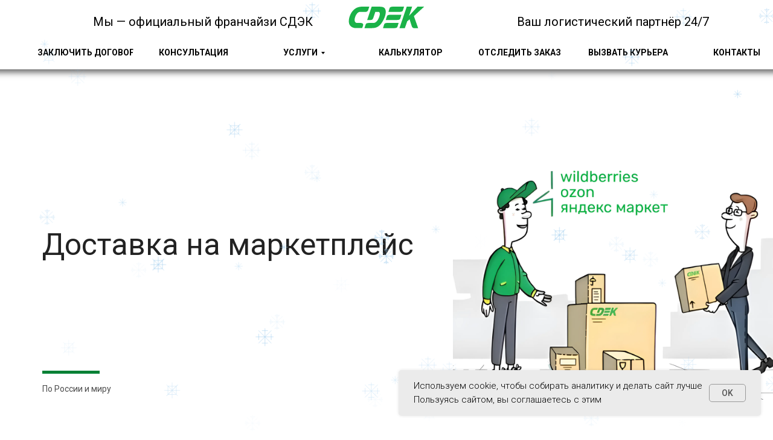

--- FILE ---
content_type: text/html; charset=UTF-8
request_url: https://cdekru.ru/deliverymp
body_size: 34915
content:
<!DOCTYPE html> <html> <head> <meta charset="utf-8" /> <meta http-equiv="Content-Type" content="text/html; charset=utf-8" /> <meta name="viewport" content="width=device-width, initial-scale=1.0" /> <!--metatextblock--> <title>Доставка упакованных товаров на маркетплейс.</title> <meta name="description" content="Компания СДЭК предоставляет услугу фулфилмент под ключ или просто доставка на маркетплейс. Доставляем как коробки, так и паллеты. Для расчёта заполните заявку." /> <meta name="keywords" content="Фулфилмент СДЭК, фулфилмент США, фулфилмент россия, складской аутсорсинг" /> <meta property="og:url" content="https://cdekru.ru/deliverymp" /> <meta property="og:title" content="Доставка упакованных товаров на маркетплейс." /> <meta property="og:description" content="Компания СДЭК предоставляет услугу фулфилмент под ключ или просто доставка на маркетплейс. Доставляем как коробки, так и паллеты. Для расчёта заполните заявку." /> <meta property="og:type" content="website" /> <meta property="og:image" content="https://static.tildacdn.com/tild6364-6433-4134-b539-653430306162/7ui3uQEle_g.jpg" /> <link rel="canonical" href="https://cdekru.ru/deliverymp"> <!--/metatextblock--> <meta name="format-detection" content="telephone=no" /> <meta http-equiv="x-dns-prefetch-control" content="on"> <link rel="dns-prefetch" href="https://ws.tildacdn.com"> <link rel="dns-prefetch" href="https://static.tildacdn.com"> <link rel="icon" type="image/png" sizes="32x32" href="https://static.tildacdn.com/tild3038-6139-4538-b332-313030663936/C__3232.png" media="(prefers-color-scheme: light)"/> <link rel="icon" type="image/png" sizes="32x32" href="https://static.tildacdn.com/tild3263-3164-4164-b232-613162663439/C__3232.png" media="(prefers-color-scheme: dark)"/> <link rel="apple-touch-icon" type="image/png" href="https://static.tildacdn.com/tild6632-3561-4462-b039-663663373961/C__180180.png"> <link rel="icon" type="image/png" sizes="192x192" href="https://static.tildacdn.com/tild6632-3561-4462-b039-663663373961/C__180180.png"> <!-- Assets --> <script src="https://neo.tildacdn.com/js/tilda-fallback-1.0.min.js" async charset="utf-8"></script> <link rel="stylesheet" href="https://static.tildacdn.com/css/tilda-grid-3.0.min.css" type="text/css" media="all" onerror="this.loaderr='y';"/> <link rel="stylesheet" href="https://static.tildacdn.com/ws/project4075110/tilda-blocks-page38154148.min.css?t=1768545008" type="text/css" media="all" onerror="this.loaderr='y';" /> <link rel="preconnect" href="https://fonts.gstatic.com"> <link href="https://fonts.googleapis.com/css2?family=Roboto:wght@300;400;500;700&subset=latin,cyrillic" rel="stylesheet"> <link rel="stylesheet" href="https://static.tildacdn.com/css/tilda-animation-2.0.min.css" type="text/css" media="all" onerror="this.loaderr='y';" /> <link rel="stylesheet" href="https://static.tildacdn.com/css/tilda-menu-widgeticons-1.0.min.css" type="text/css" media="all" onerror="this.loaderr='y';" /> <link rel="stylesheet" href="https://static.tildacdn.com/css/tilda-forms-1.0.min.css" type="text/css" media="all" onerror="this.loaderr='y';" /> <link rel="stylesheet" type="text/css" href="/custom.css?t=1768545008"> <script nomodule src="https://static.tildacdn.com/js/tilda-polyfill-1.0.min.js" charset="utf-8"></script> <script type="text/javascript">function t_onReady(func) {if(document.readyState!='loading') {func();} else {document.addEventListener('DOMContentLoaded',func);}}
function t_onFuncLoad(funcName,okFunc,time) {if(typeof window[funcName]==='function') {okFunc();} else {setTimeout(function() {t_onFuncLoad(funcName,okFunc,time);},(time||100));}}function t396_initialScale(t){var e=document.getElementById("rec"+t);if(e){var i=e.querySelector(".t396__artboard");if(i){window.tn_scale_initial_window_width||(window.tn_scale_initial_window_width=document.documentElement.clientWidth);var a=window.tn_scale_initial_window_width,r=[],n,l=i.getAttribute("data-artboard-screens");if(l){l=l.split(",");for(var o=0;o<l.length;o++)r[o]=parseInt(l[o],10)}else r=[320,480,640,960,1200];for(var o=0;o<r.length;o++){var d=r[o];a>=d&&(n=d)}var _="edit"===window.allrecords.getAttribute("data-tilda-mode"),c="center"===t396_getFieldValue(i,"valign",n,r),s="grid"===t396_getFieldValue(i,"upscale",n,r),w=t396_getFieldValue(i,"height_vh",n,r),g=t396_getFieldValue(i,"height",n,r),u=!!window.opr&&!!window.opr.addons||!!window.opera||-1!==navigator.userAgent.indexOf(" OPR/");if(!_&&c&&!s&&!w&&g&&!u){var h=parseFloat((a/n).toFixed(3)),f=[i,i.querySelector(".t396__carrier"),i.querySelector(".t396__filter")],v=Math.floor(parseInt(g,10)*h)+"px",p;i.style.setProperty("--initial-scale-height",v);for(var o=0;o<f.length;o++)f[o].style.setProperty("height","var(--initial-scale-height)");t396_scaleInitial__getElementsToScale(i).forEach((function(t){t.style.zoom=h}))}}}}function t396_scaleInitial__getElementsToScale(t){return t?Array.prototype.slice.call(t.children).filter((function(t){return t&&(t.classList.contains("t396__elem")||t.classList.contains("t396__group"))})):[]}function t396_getFieldValue(t,e,i,a){var r,n=a[a.length-1];if(!(r=i===n?t.getAttribute("data-artboard-"+e):t.getAttribute("data-artboard-"+e+"-res-"+i)))for(var l=0;l<a.length;l++){var o=a[l];if(!(o<=i)&&(r=o===n?t.getAttribute("data-artboard-"+e):t.getAttribute("data-artboard-"+e+"-res-"+o)))break}return r}window.TN_SCALE_INITIAL_VER="1.0",window.tn_scale_initial_window_width=null;</script> <script src="https://static.tildacdn.com/js/jquery-1.10.2.min.js" charset="utf-8" onerror="this.loaderr='y';"></script> <script src="https://static.tildacdn.com/js/tilda-scripts-3.0.min.js" charset="utf-8" defer onerror="this.loaderr='y';"></script> <script src="https://static.tildacdn.com/ws/project4075110/tilda-blocks-page38154148.min.js?t=1768545008" charset="utf-8" async onerror="this.loaderr='y';"></script> <script src="https://static.tildacdn.com/js/tilda-lazyload-1.0.min.js" charset="utf-8" async onerror="this.loaderr='y';"></script> <script src="https://static.tildacdn.com/js/tilda-animation-2.0.min.js" charset="utf-8" async onerror="this.loaderr='y';"></script> <script src="https://static.tildacdn.com/js/tilda-zero-1.1.min.js" charset="utf-8" async onerror="this.loaderr='y';"></script> <script src="https://static.tildacdn.com/js/tilda-submenublocks-1.0.min.js" charset="utf-8" async onerror="this.loaderr='y';"></script> <script src="https://static.tildacdn.com/js/tilda-menu-1.0.min.js" charset="utf-8" async onerror="this.loaderr='y';"></script> <script src="https://static.tildacdn.com/js/tilda-menu-widgeticons-1.0.min.js" charset="utf-8" async onerror="this.loaderr='y';"></script> <script src="https://static.tildacdn.com/js/tilda-forms-1.0.min.js" charset="utf-8" async onerror="this.loaderr='y';"></script> <script src="https://static.tildacdn.com/js/tilda-zero-forms-1.0.min.js" charset="utf-8" async onerror="this.loaderr='y';"></script> <script src="https://static.tildacdn.com/js/tilda-animation-ext-1.0.min.js" charset="utf-8" async onerror="this.loaderr='y';"></script> <script src="https://static.tildacdn.com/js/tilda-zero-scale-1.0.min.js" charset="utf-8" async onerror="this.loaderr='y';"></script> <script src="https://static.tildacdn.com/js/tilda-skiplink-1.0.min.js" charset="utf-8" async onerror="this.loaderr='y';"></script> <script src="https://static.tildacdn.com/js/tilda-events-1.0.min.js" charset="utf-8" async onerror="this.loaderr='y';"></script> <!-- nominify begin --><!-- Yandex.Metrika counter --> <script type="text/javascript" >
   (function(m,e,t,r,i,k,a){m[i]=m[i]||function(){(m[i].a=m[i].a||[]).push(arguments)};
   m[i].l=1*new Date();k=e.createElement(t),a=e.getElementsByTagName(t)[0],k.async=1,k.src=r,a.parentNode.insertBefore(k,a)})
   (window, document, "script", "https://mc.yandex.ru/metrika/tag.js", "ym");

   ym(83547730, "init", {
        clickmap:true,
        trackLinks:true,
        accurateTrackBounce:true,
        webvisor:true
   });
</script> <link rel="stylesheet" href="https://widget-cdek.ru/delivery-widget.css"> <script src="https://widget-cdek.ru/delivery-widget.js" defer></script> <!-- nominify end --><script type="text/javascript">window.dataLayer=window.dataLayer||[];</script> <!-- Google Tag Manager --> <script type="text/javascript">(function(w,d,s,l,i){w[l]=w[l]||[];w[l].push({'gtm.start':new Date().getTime(),event:'gtm.js'});var f=d.getElementsByTagName(s)[0],j=d.createElement(s),dl=l!='dataLayer'?'&l='+l:'';j.async=true;j.src='https://www.googletagmanager.com/gtm.js?id='+i+dl;f.parentNode.insertBefore(j,f);})(window,document,'script','dataLayer','UA-205473020-1');</script> <!-- End Google Tag Manager --> <!-- Global Site Tag (gtag.js) - Google Analytics --> <script type="text/javascript" data-tilda-cookie-type="analytics">window.mainTracker='gtag';window.gtagTrackerID='219075863';function gtag(){dataLayer.push(arguments);}
setTimeout(function(){(function(w,d,s,i){var f=d.getElementsByTagName(s)[0],j=d.createElement(s);j.async=true;j.src='https://www.googletagmanager.com/gtag/js?id='+i;f.parentNode.insertBefore(j,f);gtag('js',new Date());gtag('config',i,{'linker':{'domains':'cdekru.ru'},'anonymize_ip':true});})(window,document,'script',window.gtagTrackerID);},2000);</script> <script type="text/javascript">(function() {if((/bot|google|yandex|baidu|bing|msn|duckduckbot|teoma|slurp|crawler|spider|robot|crawling|facebook/i.test(navigator.userAgent))===false&&typeof(sessionStorage)!='undefined'&&sessionStorage.getItem('visited')!=='y'&&document.visibilityState){var style=document.createElement('style');style.type='text/css';style.innerHTML='@media screen and (min-width: 980px) {.t-records {opacity: 0;}.t-records_animated {-webkit-transition: opacity ease-in-out .2s;-moz-transition: opacity ease-in-out .2s;-o-transition: opacity ease-in-out .2s;transition: opacity ease-in-out .2s;}.t-records.t-records_visible {opacity: 1;}}';document.getElementsByTagName('head')[0].appendChild(style);function t_setvisRecs(){var alr=document.querySelectorAll('.t-records');Array.prototype.forEach.call(alr,function(el) {el.classList.add("t-records_animated");});setTimeout(function() {Array.prototype.forEach.call(alr,function(el) {el.classList.add("t-records_visible");});sessionStorage.setItem("visited","y");},400);}
document.addEventListener('DOMContentLoaded',t_setvisRecs);}})();</script></head> <body class="t-body" style="margin:0;"> <!--allrecords--> <div id="allrecords" class="t-records" data-hook="blocks-collection-content-node" data-tilda-project-id="4075110" data-tilda-page-id="38154148" data-tilda-page-alias="deliverymp" data-tilda-formskey="b5666c1d99e04abc7db90644661aa317" data-tilda-stat-scroll="yes" data-tilda-imgoptimoff="yes" data-tilda-lazy="yes" data-tilda-root-zone="com" data-tilda-project-headcode="yes" data-tilda-ts="y" data-tilda-project-country="RU"> <!--header--> <header id="t-header" class="t-records" data-hook="blocks-collection-content-node" data-tilda-project-id="4075110" data-tilda-page-id="24058272" data-tilda-formskey="b5666c1d99e04abc7db90644661aa317" data-tilda-stat-scroll="yes" data-tilda-imgoptimoff="yes" data-tilda-lazy="yes" data-tilda-root-zone="com" data-tilda-project-headcode="yes" data-tilda-ts="y" data-tilda-project-country="RU"> <div id="rec779747803" class="r t-rec t-rec_pt_0 t-rec_pb_30" style="padding-top:0px;padding-bottom:30px; " data-animationappear="off" data-record-type="396"> <!-- T396 --> <style>#rec779747803 .t396__artboard {position:fixed;width:100%;left:0;top:0;z-index:990;}#rec779747803 .t396__artboard {height:21px;background-color:#ffffff;overflow:visible;}#rec779747803 .t396__filter {height:21px;}#rec779747803 .t396__carrier{height:21px;background-position:center center;background-attachment:scroll;background-size:cover;background-repeat:no-repeat;}@media screen and (max-width:1199px) {#rec779747803 .t396__artboard {position:relative;width:initial;left:initial;top:initial;bottom:initial;transform:none;transition:none;opacity:1;z-index:auto;}#rec779747803 .t396__artboard,#rec779747803 .t396__filter,#rec779747803 .t396__carrier {}#rec779747803 .t396__filter {}#rec779747803 .t396__carrier {background-attachment:scroll;}}@media screen and (max-width:959px) {#rec779747803 .t396__artboard {position:relative;width:initial;left:initial;top:initial;bottom:initial;transform:none;transition:none;opacity:1;z-index:auto;}#rec779747803 .t396__artboard,#rec779747803 .t396__filter,#rec779747803 .t396__carrier {}#rec779747803 .t396__filter {}#rec779747803 .t396__carrier {background-attachment:scroll;}}@media screen and (max-width:639px) {#rec779747803 .t396__artboard {position:relative;width:initial;left:initial;top:initial;bottom:initial;transform:none;transition:none;opacity:1;z-index:auto;}#rec779747803 .t396__artboard,#rec779747803 .t396__filter,#rec779747803 .t396__carrier {height:170px;}#rec779747803 .t396__filter {}#rec779747803 .t396__carrier {background-attachment:scroll;}}@media screen and (max-width:479px) {#rec779747803 .t396__artboard {position:relative;width:initial;left:initial;top:initial;bottom:initial;transform:none;transition:none;opacity:1;z-index:auto;}#rec779747803 .t396__artboard,#rec779747803 .t396__filter,#rec779747803 .t396__carrier {height:150px;}#rec779747803 .t396__filter {}#rec779747803 .t396__carrier {background-attachment:scroll;}}#rec779747803 .tn-elem[data-elem-id="1723737754509"]{z-index:3;top:-7px;;left:calc(50% - 600px + -843px);;width:5000px;height:122px;}#rec779747803 .tn-elem[data-elem-id="1723737754509"] .tn-atom{border-radius:0px 0px 0px 0px;background-color:#ffffff;background-position:center center;border-width:var(--t396-borderwidth,0);border-style:var(--t396-borderstyle,solid);border-color:var(--t396-bordercolor,transparent);box-shadow:5px 5px 10px 0px rgba(3,3,3,0.6);transition:background-color var(--t396-speedhover,0s) ease-in-out,color var(--t396-speedhover,0s) ease-in-out,border-color var(--t396-speedhover,0s) ease-in-out,box-shadow var(--t396-shadowshoverspeed,0.2s) ease-in-out;}@media screen and (max-width:1199px){#rec779747803 .tn-elem[data-elem-id="1723737754509"]{display:table;}}@media screen and (max-width:959px){#rec779747803 .tn-elem[data-elem-id="1723737754509"]{display:table;}}@media screen and (max-width:639px){#rec779747803 .tn-elem[data-elem-id="1723737754509"]{display:table;}}@media screen and (max-width:479px){#rec779747803 .tn-elem[data-elem-id="1723737754509"]{display:table;}}#rec779747803 .tn-elem[data-elem-id="1722318397374"]{z-index:3;top:11px;;left:calc(50% - 600px + 537px);;width:126px;height:auto;}#rec779747803 .tn-elem[data-elem-id="1722318397374"] .tn-atom{border-radius:0px 0px 0px 0px;background-position:center center;border-width:var(--t396-borderwidth,0);border-style:var(--t396-borderstyle,solid);border-color:var(--t396-bordercolor,transparent);transition:background-color var(--t396-speedhover,0s) ease-in-out,color var(--t396-speedhover,0s) ease-in-out,border-color var(--t396-speedhover,0s) ease-in-out,box-shadow var(--t396-shadowshoverspeed,0.2s) ease-in-out;}#rec779747803 .tn-elem[data-elem-id="1722318397374"] .tn-atom__img{border-radius:0px 0px 0px 0px;object-position:center center;}@media screen and (max-width:1199px){#rec779747803 .tn-elem[data-elem-id="1722318397374"]{display:table;top:31px;;left:calc(50% - 480px + 426px);;width:108px;height:auto;}}@media screen and (max-width:959px){#rec779747803 .tn-elem[data-elem-id="1722318397374"]{display:table;top:31px;;left:calc(50% - 320px + 266px);;height:auto;}}@media screen and (max-width:639px){#rec779747803 .tn-elem[data-elem-id="1722318397374"]{display:table;top:31px;;left:calc(50% - 240px + 186px);;height:auto;}}@media screen and (max-width:479px){#rec779747803 .tn-elem[data-elem-id="1722318397374"]{display:table;top:21px;;left:calc(50% - 160px + 106px);;height:auto;}}#rec779747803 .tn-elem[data-elem-id="1722318483257"]{color:#030303;text-align:center;z-index:3;top:60px;;left:calc(50% - 600px + 3px);;width:200px;height:55px;}#rec779747803 .tn-elem[data-elem-id="1722318483257"] .tn-atom{color:#030303;font-size:14px;font-family:'Roboto',Arial,sans-serif;line-height:1.55;font-weight:600;border-radius:30px 30px 30px 30px;background-color:var(--t396-bgcolor-color,transparent);background-position:center center;--t396-speedhover:0.2s;transition:background-color var(--t396-speedhover,0s) ease-in-out,color var(--t396-speedhover,0s) ease-in-out,border-color var(--t396-speedhover,0s) ease-in-out,box-shadow var(--t396-shadowshoverspeed,0.2s) ease-in-out;position:relative;z-index:1;background-image:var(--t396-bgcolor-image,none);--t396-bgcolor-color:#ffffff;--t396-bgcolor-image:none;-webkit-box-pack:center;-ms-flex-pack:center;justify-content:center;}#rec779747803 .tn-elem[data-elem-id="1722318483257"] .tn-atom::after{content:'';position:absolute;width:100%;height:100%;left:0;top:0;box-sizing:border-box;background-origin:border-box;background-clip:border-box;pointer-events:none;transition:opacity var(--t396-speedhover,0s) ease-in-out;;z-index:-1;opacity:0;background-color:var(--t396-bgcolor-hover-color,var(--t396-bgcolor-color,transparent));background-image:var(--t396-bgcolor-hover-image,var(--t396-bgcolor-image,none));}#rec779747803 .tn-elem[data-elem-id="1722318483257"] .tn-atom .tn-atom__button-content{column-gap:10px;padding:0px 0px 0px 0px;}#rec779747803 .tn-elem[data-elem-id="1722318483257"] .tn-atom .tn-atom__button-text{transition:color var(--t396-speedhover,0s) ease-in-out;color:#030303;}#rec779747803 .tn-elem[data-elem-id="1722318483257"] .tn-atom .tn-atom__button-border::before{display:none;}#rec779747803 .tn-elem[data-elem-id="1722318483257"] .tn-atom .tn-atom__button-border::after{display:none;}@media (hover),(min-width:0\0){#rec779747803 .tn-elem[data-elem-id="1722318483257"] .tn-atom:hover::after{opacity:1;}}@media screen and (max-width:1199px){#rec779747803 .tn-elem[data-elem-id="1722318483257"]{display:block;top:-1267px;;left:calc(50% - 480px + -753px);;width:100px;height:auto;}#rec779747803 .tn-elem[data-elem-id="1722318483257"] .tn-atom .tn-atom__button-border::before{display:none;}#rec779747803 .tn-elem[data-elem-id="1722318483257"] .tn-atom .tn-atom__button-border::after{display:none;}}@media screen and (max-width:959px){#rec779747803 .tn-elem[data-elem-id="1722318483257"]{display:block;top:-647px;;left:calc(50% - 320px + -448px);;height:auto;}#rec779747803 .tn-elem[data-elem-id="1722318483257"] .tn-atom .tn-atom__button-border::before{display:none;}#rec779747803 .tn-elem[data-elem-id="1722318483257"] .tn-atom .tn-atom__button-border::after{display:none;}}@media screen and (max-width:639px){#rec779747803 .tn-elem[data-elem-id="1722318483257"]{display:block;top:-840px;;left:calc(50% - 240px + -471px);;height:auto;}#rec779747803 .tn-elem[data-elem-id="1722318483257"] .tn-atom .tn-atom__button-border::before{display:none;}#rec779747803 .tn-elem[data-elem-id="1722318483257"] .tn-atom .tn-atom__button-border::after{display:none;}}@media screen and (max-width:479px){#rec779747803 .tn-elem[data-elem-id="1722318483257"]{display:block;top:-662px;;left:calc(50% - 160px + -376px);;height:auto;}#rec779747803 .tn-elem[data-elem-id="1722318483257"] .tn-atom .tn-atom__button-border::before{display:none;}#rec779747803 .tn-elem[data-elem-id="1722318483257"] .tn-atom .tn-atom__button-border::after{display:none;}}#rec779747803 .tn-elem[data-elem-id="1722318662907"]{color:#030303;text-align:center;z-index:3;top:60px;;left:calc(50% - 600px + 180px);;width:200px;height:55px;}#rec779747803 .tn-elem[data-elem-id="1722318662907"] .tn-atom{color:#030303;font-size:14px;font-family:'Roboto',Arial,sans-serif;line-height:1.55;font-weight:600;border-radius:30px 30px 30px 30px;background-color:var(--t396-bgcolor-color,transparent);background-position:center center;--t396-speedhover:0.2s;transition:background-color var(--t396-speedhover,0s) ease-in-out,color var(--t396-speedhover,0s) ease-in-out,border-color var(--t396-speedhover,0s) ease-in-out,box-shadow var(--t396-shadowshoverspeed,0.2s) ease-in-out;position:relative;z-index:1;background-image:var(--t396-bgcolor-image,none);--t396-bgcolor-color:#ffffff;--t396-bgcolor-image:none;-webkit-box-pack:center;-ms-flex-pack:center;justify-content:center;}#rec779747803 .tn-elem[data-elem-id="1722318662907"] .tn-atom::after{content:'';position:absolute;width:100%;height:100%;left:0;top:0;box-sizing:border-box;background-origin:border-box;background-clip:border-box;pointer-events:none;transition:opacity var(--t396-speedhover,0s) ease-in-out;;z-index:-1;opacity:0;background-color:var(--t396-bgcolor-hover-color,var(--t396-bgcolor-color,transparent));background-image:var(--t396-bgcolor-hover-image,var(--t396-bgcolor-image,none));}#rec779747803 .tn-elem[data-elem-id="1722318662907"] .tn-atom .tn-atom__button-content{column-gap:10px;padding:0px 0px 0px 0px;}#rec779747803 .tn-elem[data-elem-id="1722318662907"] .tn-atom .tn-atom__button-text{transition:color var(--t396-speedhover,0s) ease-in-out;color:#030303;}#rec779747803 .tn-elem[data-elem-id="1722318662907"] .tn-atom .tn-atom__button-border::before{display:none;}#rec779747803 .tn-elem[data-elem-id="1722318662907"] .tn-atom .tn-atom__button-border::after{display:none;}@media (hover),(min-width:0\0){#rec779747803 .tn-elem[data-elem-id="1722318662907"] .tn-atom:hover::after{opacity:1;}}@media screen and (max-width:1199px){#rec779747803 .tn-elem[data-elem-id="1722318662907"]{display:block;top:-1256px;;left:calc(50% - 480px + -825px);;width:110px;height:auto;}#rec779747803 .tn-elem[data-elem-id="1722318662907"] .tn-atom .tn-atom__button-border::before{display:none;}#rec779747803 .tn-elem[data-elem-id="1722318662907"] .tn-atom .tn-atom__button-border::after{display:none;}}@media screen and (max-width:959px){#rec779747803 .tn-elem[data-elem-id="1722318662907"]{display:block;top:-655px;;left:calc(50% - 320px + -421px);;width:110px;height:auto;}#rec779747803 .tn-elem[data-elem-id="1722318662907"] .tn-atom .tn-atom__button-border::before{display:none;}#rec779747803 .tn-elem[data-elem-id="1722318662907"] .tn-atom .tn-atom__button-border::after{display:none;}}@media screen and (max-width:639px){#rec779747803 .tn-elem[data-elem-id="1722318662907"]{display:block;top:-765px;;left:calc(50% - 240px + -451px);;width:110px;height:auto;}#rec779747803 .tn-elem[data-elem-id="1722318662907"] .tn-atom .tn-atom__button-border::before{display:none;}#rec779747803 .tn-elem[data-elem-id="1722318662907"] .tn-atom .tn-atom__button-border::after{display:none;}}@media screen and (max-width:479px){#rec779747803 .tn-elem[data-elem-id="1722318662907"]{display:block;top:-599px;;left:calc(50% - 160px + -411px);;width:110px;height:auto;}#rec779747803 .tn-elem[data-elem-id="1722318662907"] .tn-atom .tn-atom__button-border::before{display:none;}#rec779747803 .tn-elem[data-elem-id="1722318662907"] .tn-atom .tn-atom__button-border::after{display:none;}}#rec779747803 .tn-elem[data-elem-id="1722318760512"]{color:#030303;text-align:center;z-index:3;top:60px;;left:calc(50% - 600px + 360px);;width:200px;height:55px;}#rec779747803 .tn-elem[data-elem-id="1722318760512"] .tn-atom{color:#030303;font-size:14px;font-family:'Roboto',Arial,sans-serif;line-height:1.55;font-weight:600;border-radius:30px 30px 30px 30px;background-color:var(--t396-bgcolor-color,transparent);background-position:center center;--t396-speedhover:0.2s;transition:background-color var(--t396-speedhover,0s) ease-in-out,color var(--t396-speedhover,0s) ease-in-out,border-color var(--t396-speedhover,0s) ease-in-out,box-shadow var(--t396-shadowshoverspeed,0.2s) ease-in-out;position:relative;z-index:1;background-image:var(--t396-bgcolor-image,none);--t396-bgcolor-color:#ffffff;--t396-bgcolor-image:none;-webkit-box-pack:center;-ms-flex-pack:center;justify-content:center;}#rec779747803 .tn-elem[data-elem-id="1722318760512"] .tn-atom::after{content:'';position:absolute;width:100%;height:100%;left:0;top:0;box-sizing:border-box;background-origin:border-box;background-clip:border-box;pointer-events:none;transition:opacity var(--t396-speedhover,0s) ease-in-out;;z-index:-1;opacity:0;background-color:var(--t396-bgcolor-hover-color,var(--t396-bgcolor-color,transparent));background-image:var(--t396-bgcolor-hover-image,var(--t396-bgcolor-image,none));}#rec779747803 .tn-elem[data-elem-id="1722318760512"] .tn-atom .tn-atom__button-content{column-gap:10px;padding:0px 0px 0px 0px;}#rec779747803 .tn-elem[data-elem-id="1722318760512"] .tn-atom .tn-atom__button-text{transition:color var(--t396-speedhover,0s) ease-in-out;color:#030303;}#rec779747803 .tn-elem[data-elem-id="1722318760512"] .tn-atom .tn-atom__button-border::before{display:none;}#rec779747803 .tn-elem[data-elem-id="1722318760512"] .tn-atom .tn-atom__button-border::after{display:none;}@media (hover),(min-width:0\0){#rec779747803 .tn-elem[data-elem-id="1722318760512"] .tn-atom:hover::after{opacity:1;}}@media screen and (max-width:1199px){#rec779747803 .tn-elem[data-elem-id="1722318760512"]{display:block;top:-1284px;;left:calc(50% - 480px + -683px);;width:100px;height:auto;}#rec779747803 .tn-elem[data-elem-id="1722318760512"] .tn-atom .tn-atom__button-border::before{display:none;}#rec779747803 .tn-elem[data-elem-id="1722318760512"] .tn-atom .tn-atom__button-border::after{display:none;}}@media screen and (max-width:959px){#rec779747803 .tn-elem[data-elem-id="1722318760512"]{display:block;top:-655px;;left:calc(50% - 320px + -448px);;height:auto;}#rec779747803 .tn-elem[data-elem-id="1722318760512"] .tn-atom .tn-atom__button-border::before{display:none;}#rec779747803 .tn-elem[data-elem-id="1722318760512"] .tn-atom .tn-atom__button-border::after{display:none;}}@media screen and (max-width:639px){#rec779747803 .tn-elem[data-elem-id="1722318760512"]{display:block;top:-710px;;left:calc(50% - 240px + -473px);;height:auto;}#rec779747803 .tn-elem[data-elem-id="1722318760512"] .tn-atom .tn-atom__button-border::before{display:none;}#rec779747803 .tn-elem[data-elem-id="1722318760512"] .tn-atom .tn-atom__button-border::after{display:none;}}@media screen and (max-width:479px){#rec779747803 .tn-elem[data-elem-id="1722318760512"]{display:block;top:-697px;;left:calc(50% - 160px + -276px);;height:auto;}#rec779747803 .tn-elem[data-elem-id="1722318760512"] .tn-atom .tn-atom__button-border::before{display:none;}#rec779747803 .tn-elem[data-elem-id="1722318760512"] .tn-atom .tn-atom__button-border::after{display:none;}}#rec779747803 .tn-elem[data-elem-id="1722318924359"]{color:#030303;text-align:center;z-index:3;top:60px;;left:calc(50% - 600px + 540px);;width:200px;height:55px;}#rec779747803 .tn-elem[data-elem-id="1722318924359"] .tn-atom{color:#030303;font-size:14px;font-family:'Roboto',Arial,sans-serif;line-height:1.55;font-weight:600;border-radius:30px 30px 30px 30px;background-color:var(--t396-bgcolor-color,transparent);background-position:center center;--t396-speedhover:0.2s;transition:background-color var(--t396-speedhover,0s) ease-in-out,color var(--t396-speedhover,0s) ease-in-out,border-color var(--t396-speedhover,0s) ease-in-out,box-shadow var(--t396-shadowshoverspeed,0.2s) ease-in-out;position:relative;z-index:1;background-image:var(--t396-bgcolor-image,none);--t396-bgcolor-color:#ffffff;--t396-bgcolor-image:none;-webkit-box-pack:center;-ms-flex-pack:center;justify-content:center;}#rec779747803 .tn-elem[data-elem-id="1722318924359"] .tn-atom::after{content:'';position:absolute;width:100%;height:100%;left:0;top:0;box-sizing:border-box;background-origin:border-box;background-clip:border-box;pointer-events:none;transition:opacity var(--t396-speedhover,0s) ease-in-out;;z-index:-1;opacity:0;background-color:var(--t396-bgcolor-hover-color,var(--t396-bgcolor-color,transparent));background-image:var(--t396-bgcolor-hover-image,var(--t396-bgcolor-image,none));}#rec779747803 .tn-elem[data-elem-id="1722318924359"] .tn-atom .tn-atom__button-content{column-gap:10px;padding:0px 0px 0px 0px;}#rec779747803 .tn-elem[data-elem-id="1722318924359"] .tn-atom .tn-atom__button-text{transition:color var(--t396-speedhover,0s) ease-in-out;color:#030303;}#rec779747803 .tn-elem[data-elem-id="1722318924359"] .tn-atom .tn-atom__button-border::before{display:none;}#rec779747803 .tn-elem[data-elem-id="1722318924359"] .tn-atom .tn-atom__button-border::after{display:none;}@media (hover),(min-width:0\0){#rec779747803 .tn-elem[data-elem-id="1722318924359"] .tn-atom:hover::after{opacity:1;}}@media screen and (max-width:1199px){#rec779747803 .tn-elem[data-elem-id="1722318924359"]{display:block;top:-1301px;;left:calc(50% - 480px + -683px);;width:100px;height:auto;}#rec779747803 .tn-elem[data-elem-id="1722318924359"] .tn-atom .tn-atom__button-border::before{display:none;}#rec779747803 .tn-elem[data-elem-id="1722318924359"] .tn-atom .tn-atom__button-border::after{display:none;}}@media screen and (max-width:959px){#rec779747803 .tn-elem[data-elem-id="1722318924359"]{display:block;top:-710px;;left:calc(50% - 320px + -412px);;height:auto;}#rec779747803 .tn-elem[data-elem-id="1722318924359"] .tn-atom .tn-atom__button-border::before{display:none;}#rec779747803 .tn-elem[data-elem-id="1722318924359"] .tn-atom .tn-atom__button-border::after{display:none;}}@media screen and (max-width:639px){#rec779747803 .tn-elem[data-elem-id="1722318924359"]{display:block;top:-933px;;left:calc(50% - 240px + -481px);;height:auto;}#rec779747803 .tn-elem[data-elem-id="1722318924359"] .tn-atom .tn-atom__button-border::before{display:none;}#rec779747803 .tn-elem[data-elem-id="1722318924359"] .tn-atom .tn-atom__button-border::after{display:none;}}@media screen and (max-width:479px){#rec779747803 .tn-elem[data-elem-id="1722318924359"]{display:block;top:-752px;;left:calc(50% - 160px + -315px);;height:auto;}#rec779747803 .tn-elem[data-elem-id="1722318924359"] .tn-atom .tn-atom__button-border::before{display:none;}#rec779747803 .tn-elem[data-elem-id="1722318924359"] .tn-atom .tn-atom__button-border::after{display:none;}}#rec779747803 .tn-elem[data-elem-id="1722318997439"]{color:#030303;text-align:center;z-index:3;top:60px;;left:calc(50% - 600px + 720px);;width:200px;height:55px;}#rec779747803 .tn-elem[data-elem-id="1722318997439"] .tn-atom{color:#030303;font-size:14px;font-family:'Roboto',Arial,sans-serif;line-height:1.55;font-weight:600;border-radius:30px 30px 30px 30px;background-color:var(--t396-bgcolor-color,transparent);background-position:center center;--t396-speedhover:0.2s;transition:background-color var(--t396-speedhover,0s) ease-in-out,color var(--t396-speedhover,0s) ease-in-out,border-color var(--t396-speedhover,0s) ease-in-out,box-shadow var(--t396-shadowshoverspeed,0.2s) ease-in-out;position:relative;z-index:1;background-image:var(--t396-bgcolor-image,none);--t396-bgcolor-color:#ffffff;--t396-bgcolor-image:none;-webkit-box-pack:center;-ms-flex-pack:center;justify-content:center;}#rec779747803 .tn-elem[data-elem-id="1722318997439"] .tn-atom::after{content:'';position:absolute;width:100%;height:100%;left:0;top:0;box-sizing:border-box;background-origin:border-box;background-clip:border-box;pointer-events:none;transition:opacity var(--t396-speedhover,0s) ease-in-out;;z-index:-1;opacity:0;background-color:var(--t396-bgcolor-hover-color,var(--t396-bgcolor-color,transparent));background-image:var(--t396-bgcolor-hover-image,var(--t396-bgcolor-image,none));}#rec779747803 .tn-elem[data-elem-id="1722318997439"] .tn-atom .tn-atom__button-content{column-gap:10px;padding:0px 0px 0px 0px;}#rec779747803 .tn-elem[data-elem-id="1722318997439"] .tn-atom .tn-atom__button-text{transition:color var(--t396-speedhover,0s) ease-in-out;color:#030303;}#rec779747803 .tn-elem[data-elem-id="1722318997439"] .tn-atom .tn-atom__button-border::before{display:none;}#rec779747803 .tn-elem[data-elem-id="1722318997439"] .tn-atom .tn-atom__button-border::after{display:none;}@media (hover),(min-width:0\0){#rec779747803 .tn-elem[data-elem-id="1722318997439"] .tn-atom:hover::after{opacity:1;}}@media screen and (max-width:1199px){#rec779747803 .tn-elem[data-elem-id="1722318997439"]{display:block;top:-1434px;;left:calc(50% - 480px + -394px);;width:100px;height:auto;}#rec779747803 .tn-elem[data-elem-id="1722318997439"] .tn-atom .tn-atom__button-border::before{display:none;}#rec779747803 .tn-elem[data-elem-id="1722318997439"] .tn-atom .tn-atom__button-border::after{display:none;}}@media screen and (max-width:959px){#rec779747803 .tn-elem[data-elem-id="1722318997439"]{display:block;top:-678px;;left:calc(50% - 320px + -421px);;height:auto;}#rec779747803 .tn-elem[data-elem-id="1722318997439"] .tn-atom .tn-atom__button-border::before{display:none;}#rec779747803 .tn-elem[data-elem-id="1722318997439"] .tn-atom .tn-atom__button-border::after{display:none;}}@media screen and (max-width:639px){#rec779747803 .tn-elem[data-elem-id="1722318997439"]{display:block;top:-1028px;;left:calc(50% - 240px + -475px);;height:auto;}#rec779747803 .tn-elem[data-elem-id="1722318997439"] .tn-atom .tn-atom__button-border::before{display:none;}#rec779747803 .tn-elem[data-elem-id="1722318997439"] .tn-atom .tn-atom__button-border::after{display:none;}}@media screen and (max-width:479px){#rec779747803 .tn-elem[data-elem-id="1722318997439"]{display:block;top:-742px;;left:calc(50% - 160px + -430px);;height:auto;}#rec779747803 .tn-elem[data-elem-id="1722318997439"] .tn-atom .tn-atom__button-border::before{display:none;}#rec779747803 .tn-elem[data-elem-id="1722318997439"] .tn-atom .tn-atom__button-border::after{display:none;}}#rec779747803 .tn-elem[data-elem-id="1722319041350"]{color:#030303;text-align:center;z-index:3;top:60px;;left:calc(50% - 600px + 900px);;width:200px;height:55px;}#rec779747803 .tn-elem[data-elem-id="1722319041350"] .tn-atom{color:#030303;font-size:14px;font-family:'Roboto',Arial,sans-serif;line-height:1.55;font-weight:600;border-radius:30px 30px 30px 30px;background-color:var(--t396-bgcolor-color,transparent);background-position:center center;--t396-speedhover:0.2s;transition:background-color var(--t396-speedhover,0s) ease-in-out,color var(--t396-speedhover,0s) ease-in-out,border-color var(--t396-speedhover,0s) ease-in-out,box-shadow var(--t396-shadowshoverspeed,0.2s) ease-in-out;position:relative;z-index:1;background-image:var(--t396-bgcolor-image,none);--t396-bgcolor-color:#ffffff;--t396-bgcolor-image:none;-webkit-box-pack:center;-ms-flex-pack:center;justify-content:center;}#rec779747803 .tn-elem[data-elem-id="1722319041350"] .tn-atom::after{content:'';position:absolute;width:100%;height:100%;left:0;top:0;box-sizing:border-box;background-origin:border-box;background-clip:border-box;pointer-events:none;transition:opacity var(--t396-speedhover,0s) ease-in-out;;z-index:-1;opacity:0;background-color:var(--t396-bgcolor-hover-color,var(--t396-bgcolor-color,transparent));background-image:var(--t396-bgcolor-hover-image,var(--t396-bgcolor-image,none));}#rec779747803 .tn-elem[data-elem-id="1722319041350"] .tn-atom .tn-atom__button-content{column-gap:10px;padding:0px 0px 0px 0px;}#rec779747803 .tn-elem[data-elem-id="1722319041350"] .tn-atom .tn-atom__button-text{transition:color var(--t396-speedhover,0s) ease-in-out;color:#030303;}#rec779747803 .tn-elem[data-elem-id="1722319041350"] .tn-atom .tn-atom__button-border::before{display:none;}#rec779747803 .tn-elem[data-elem-id="1722319041350"] .tn-atom .tn-atom__button-border::after{display:none;}@media (hover),(min-width:0\0){#rec779747803 .tn-elem[data-elem-id="1722319041350"] .tn-atom:hover::after{opacity:1;}}@media screen and (max-width:1199px){#rec779747803 .tn-elem[data-elem-id="1722319041350"]{display:block;top:-1494px;;left:calc(50% - 480px + -698px);;width:100px;height:auto;}#rec779747803 .tn-elem[data-elem-id="1722319041350"] .tn-atom .tn-atom__button-border::before{display:none;}#rec779747803 .tn-elem[data-elem-id="1722319041350"] .tn-atom .tn-atom__button-border::after{display:none;}}@media screen and (max-width:959px){#rec779747803 .tn-elem[data-elem-id="1722319041350"]{display:block;top:-702px;;left:calc(50% - 320px + -439px);;height:auto;}#rec779747803 .tn-elem[data-elem-id="1722319041350"] .tn-atom .tn-atom__button-border::before{display:none;}#rec779747803 .tn-elem[data-elem-id="1722319041350"] .tn-atom .tn-atom__button-border::after{display:none;}}@media screen and (max-width:639px){#rec779747803 .tn-elem[data-elem-id="1722319041350"]{display:block;top:-804px;;left:calc(50% - 240px + -413px);;height:auto;}#rec779747803 .tn-elem[data-elem-id="1722319041350"] .tn-atom .tn-atom__button-border::before{display:none;}#rec779747803 .tn-elem[data-elem-id="1722319041350"] .tn-atom .tn-atom__button-border::after{display:none;}}@media screen and (max-width:479px){#rec779747803 .tn-elem[data-elem-id="1722319041350"]{display:block;top:-687px;;left:calc(50% - 160px + -502px);;height:auto;}#rec779747803 .tn-elem[data-elem-id="1722319041350"] .tn-atom .tn-atom__button-border::before{display:none;}#rec779747803 .tn-elem[data-elem-id="1722319041350"] .tn-atom .tn-atom__button-border::after{display:none;}}#rec779747803 .tn-elem[data-elem-id="1722319067616"]{color:#030303;text-align:center;z-index:3;top:60px;;left:calc(50% - 600px + 1080px);;width:200px;height:55px;}#rec779747803 .tn-elem[data-elem-id="1722319067616"] .tn-atom{color:#030303;font-size:14px;font-family:'Roboto',Arial,sans-serif;line-height:1.55;font-weight:600;border-radius:30px 30px 30px 30px;background-color:var(--t396-bgcolor-color,transparent);background-position:center center;--t396-speedhover:0.2s;transition:background-color var(--t396-speedhover,0s) ease-in-out,color var(--t396-speedhover,0s) ease-in-out,border-color var(--t396-speedhover,0s) ease-in-out,box-shadow var(--t396-shadowshoverspeed,0.2s) ease-in-out;position:relative;z-index:1;background-image:var(--t396-bgcolor-image,none);--t396-bgcolor-color:#ffffff;--t396-bgcolor-image:none;-webkit-box-pack:center;-ms-flex-pack:center;justify-content:center;}#rec779747803 .tn-elem[data-elem-id="1722319067616"] .tn-atom::after{content:'';position:absolute;width:100%;height:100%;left:0;top:0;box-sizing:border-box;background-origin:border-box;background-clip:border-box;pointer-events:none;transition:opacity var(--t396-speedhover,0s) ease-in-out;;z-index:-1;opacity:0;background-color:var(--t396-bgcolor-hover-color,var(--t396-bgcolor-color,transparent));background-image:var(--t396-bgcolor-hover-image,var(--t396-bgcolor-image,none));}#rec779747803 .tn-elem[data-elem-id="1722319067616"] .tn-atom .tn-atom__button-content{column-gap:10px;padding:0px 0px 0px 0px;}#rec779747803 .tn-elem[data-elem-id="1722319067616"] .tn-atom .tn-atom__button-text{transition:color var(--t396-speedhover,0s) ease-in-out;color:#030303;}#rec779747803 .tn-elem[data-elem-id="1722319067616"] .tn-atom .tn-atom__button-border::before{display:none;}#rec779747803 .tn-elem[data-elem-id="1722319067616"] .tn-atom .tn-atom__button-border::after{display:none;}@media (hover),(min-width:0\0){#rec779747803 .tn-elem[data-elem-id="1722319067616"] .tn-atom:hover::after{opacity:1;}}@media screen and (max-width:1199px){#rec779747803 .tn-elem[data-elem-id="1722319067616"]{display:block;top:-1309px;;left:calc(50% - 480px + -536px);;width:100px;height:auto;}#rec779747803 .tn-elem[data-elem-id="1722319067616"] .tn-atom .tn-atom__button-border::before{display:none;}#rec779747803 .tn-elem[data-elem-id="1722319067616"] .tn-atom .tn-atom__button-border::after{display:none;}}@media screen and (max-width:959px){#rec779747803 .tn-elem[data-elem-id="1722319067616"]{display:block;top:-678px;;left:calc(50% - 320px + -448px);;height:auto;}#rec779747803 .tn-elem[data-elem-id="1722319067616"] .tn-atom .tn-atom__button-border::before{display:none;}#rec779747803 .tn-elem[data-elem-id="1722319067616"] .tn-atom .tn-atom__button-border::after{display:none;}}@media screen and (max-width:639px){#rec779747803 .tn-elem[data-elem-id="1722319067616"]{display:block;top:-700px;;left:calc(50% - 240px + -597px);;height:auto;}#rec779747803 .tn-elem[data-elem-id="1722319067616"] .tn-atom .tn-atom__button-border::before{display:none;}#rec779747803 .tn-elem[data-elem-id="1722319067616"] .tn-atom .tn-atom__button-border::after{display:none;}}@media screen and (max-width:479px){#rec779747803 .tn-elem[data-elem-id="1722319067616"]{display:block;top:-624px;;left:calc(50% - 160px + -500px);;height:auto;}#rec779747803 .tn-elem[data-elem-id="1722319067616"] .tn-atom .tn-atom__button-border::before{display:none;}#rec779747803 .tn-elem[data-elem-id="1722319067616"] .tn-atom .tn-atom__button-border::after{display:none;}}#rec779747803 .tn-elem[data-elem-id="1760683580768"]{color:#000000;z-index:3;top:21px;;left:calc(50% - 600px + 114px);;width:560px;height:auto;}#rec779747803 .tn-elem[data-elem-id="1760683580768"] .tn-atom{vertical-align:middle;color:#000000;font-size:20px;font-family:'Roboto',Arial,sans-serif;line-height:1.55;font-weight:400;background-position:center center;border-width:var(--t396-borderwidth,0);border-style:var(--t396-borderstyle,solid);border-color:var(--t396-bordercolor,transparent);transition:background-color var(--t396-speedhover,0s) ease-in-out,color var(--t396-speedhover,0s) ease-in-out,border-color var(--t396-speedhover,0s) ease-in-out,box-shadow var(--t396-shadowshoverspeed,0.2s) ease-in-out;text-shadow:var(--t396-shadow-text-x,0px) var(--t396-shadow-text-y,0px) var(--t396-shadow-text-blur,0px) rgba(var(--t396-shadow-text-color),var(--t396-shadow-text-opacity,100%));}@media screen and (max-width:1199px){#rec779747803 .tn-elem[data-elem-id="1760683580768"]{display:table;top:-4829px;;left:calc(50% - 480px + -260px);;height:auto;}}@media screen and (max-width:959px){#rec779747803 .tn-elem[data-elem-id="1760683580768"]{display:table;top:-4852px;;left:calc(50% - 320px + -434px);;height:auto;}}@media screen and (max-width:639px){#rec779747803 .tn-elem[data-elem-id="1760683580768"]{display:table;top:-4780px;;left:calc(50% - 240px + -534px);;height:auto;}}@media screen and (max-width:479px){#rec779747803 .tn-elem[data-elem-id="1760683580768"]{display:table;top:-1226px;;left:calc(50% - 160px + -645px);;height:auto;}}#rec779747803 .tn-elem[data-elem-id="1760683608571"]{color:#000000;z-index:3;top:21px;;left:calc(50% - 600px + 695px);;width:560px;height:auto;}#rec779747803 .tn-elem[data-elem-id="1760683608571"] .tn-atom{vertical-align:middle;color:#000000;font-size:20px;font-family:'Roboto',Arial,sans-serif;line-height:1.55;font-weight:400;background-position:center center;border-width:var(--t396-borderwidth,0);border-style:var(--t396-borderstyle,solid);border-color:var(--t396-bordercolor,transparent);transition:background-color var(--t396-speedhover,0s) ease-in-out,color var(--t396-speedhover,0s) ease-in-out,border-color var(--t396-speedhover,0s) ease-in-out,box-shadow var(--t396-shadowshoverspeed,0.2s) ease-in-out;text-shadow:var(--t396-shadow-text-x,0px) var(--t396-shadow-text-y,0px) var(--t396-shadow-text-blur,0px) rgba(var(--t396-shadow-text-color),var(--t396-shadow-text-opacity,100%));}@media screen and (max-width:1199px){#rec779747803 .tn-elem[data-elem-id="1760683608571"]{display:table;top:-4924px;;left:calc(50% - 480px + -203px);;height:auto;}}@media screen and (max-width:959px){#rec779747803 .tn-elem[data-elem-id="1760683608571"]{display:table;top:-4900px;;left:calc(50% - 320px + -390px);;height:auto;}}@media screen and (max-width:639px){#rec779747803 .tn-elem[data-elem-id="1760683608571"]{display:table;top:-4712px;;left:calc(50% - 240px + -682px);;height:auto;}}@media screen and (max-width:479px){#rec779747803 .tn-elem[data-elem-id="1760683608571"]{display:table;top:-2564px;;left:calc(50% - 160px + 485px);;height:auto;}}</style> <div class='t396'> <div class="t396__artboard" data-artboard-recid="779747803" data-artboard-screens="320,480,640,960,1200" data-artboard-height="21" data-artboard-valign="center" data-artboard-upscale="grid" data-artboard-ovrflw="visible" data-artboard-pos="fixed" data-artboard-height-res-320="150" data-artboard-pos-res-320="" data-artboard-height-res-480="170" data-artboard-pos-res-480="" data-artboard-pos-res-640="" data-artboard-pos-res-960=""> <div class="t396__carrier" data-artboard-recid="779747803"></div> <div class="t396__filter" data-artboard-recid="779747803"></div> <div class='t396__elem tn-elem tn-elem__7797478031723737754509' data-elem-id='1723737754509' data-elem-type='shape' data-field-top-value="-7" data-field-left-value="-843" data-field-height-value="122" data-field-width-value="5000" data-field-axisy-value="top" data-field-axisx-value="left" data-field-container-value="grid" data-field-topunits-value="px" data-field-leftunits-value="px" data-field-heightunits-value="px" data-field-widthunits-value="px" data-animate-fix="0"> <div class='tn-atom'> </div> </div> <div class='t396__elem tn-elem tn-elem__7797478031722318397374' data-elem-id='1722318397374' data-elem-type='image' data-field-top-value="11" data-field-left-value="537" data-field-height-value="36" data-field-width-value="126" data-field-axisy-value="top" data-field-axisx-value="left" data-field-container-value="grid" data-field-topunits-value="px" data-field-leftunits-value="px" data-field-heightunits-value="px" data-field-widthunits-value="px" data-field-filewidth-value="145" data-field-fileheight-value="41" data-field-heightmode-value="hug" data-field-top-res-320-value="21" data-field-left-res-320-value="106" data-field-height-res-320-value="31" data-field-top-res-480-value="31" data-field-left-res-480-value="186" data-field-height-res-480-value="31" data-field-top-res-640-value="31" data-field-left-res-640-value="266" data-field-height-res-640-value="31" data-field-top-res-960-value="31" data-field-left-res-960-value="426" data-field-height-res-960-value="31" data-field-width-res-960-value="108"> <div class='tn-atom'> <img class='tn-atom__img t-img' data-original='https://static.tildacdn.com/tild3738-6464-4363-b564-363431343439/qM_iunSPfdRp-erXaYEc.svg'
src='https://static.tildacdn.com/tild3738-6464-4363-b564-363431343439/qM_iunSPfdRp-erXaYEc.svg'
alt='' imgfield='tn_img_1722318397374'
/> </div> </div> <div class='t396__elem tn-elem tn-elem__7797478031722318483257' data-elem-id='1722318483257' data-elem-type='button' data-field-top-value="60" data-field-left-value="3" data-field-height-value="55" data-field-width-value="200" data-field-axisy-value="top" data-field-axisx-value="left" data-field-container-value="grid" data-field-topunits-value="px" data-field-leftunits-value="px" data-field-heightunits-value="px" data-field-widthunits-value="px" data-field-textfit-value="fixedsize" data-field-fontsize-value="14" data-field-top-res-320-value="-662" data-field-left-res-320-value="-376" data-field-top-res-480-value="-840" data-field-left-res-480-value="-471" data-field-top-res-640-value="-647" data-field-left-res-640-value="-448" data-field-top-res-960-value="-1267" data-field-left-res-960-value="-753" data-field-width-res-960-value="100"> <a class='tn-atom' href="/contract1"> <div class='tn-atom__button-content'> <span class="tn-atom__button-text">ЗАКЛЮЧИТЬ ДОГОВОР</span> </div> <span class="tn-atom__button-border"></span> </a> </div> <div class='t396__elem tn-elem tn-elem__7797478031722318662907' data-elem-id='1722318662907' data-elem-type='button' data-field-top-value="60" data-field-left-value="180" data-field-height-value="55" data-field-width-value="200" data-field-axisy-value="top" data-field-axisx-value="left" data-field-container-value="grid" data-field-topunits-value="px" data-field-leftunits-value="px" data-field-heightunits-value="px" data-field-widthunits-value="px" data-field-textfit-value="fixedsize" data-field-fontsize-value="14" data-field-top-res-320-value="-599" data-field-left-res-320-value="-411" data-field-width-res-320-value="110" data-field-top-res-480-value="-765" data-field-left-res-480-value="-451" data-field-width-res-480-value="110" data-field-top-res-640-value="-655" data-field-left-res-640-value="-421" data-field-width-res-640-value="110" data-field-top-res-960-value="-1256" data-field-left-res-960-value="-825" data-field-width-res-960-value="110"> <a class='tn-atom' href="/consultation"> <div class='tn-atom__button-content'> <span class="tn-atom__button-text">КОНСУЛЬТАЦИЯ</span> </div> <span class="tn-atom__button-border"></span> </a> </div> <div class='t396__elem tn-elem tn-elem__7797478031722318760512' data-elem-id='1722318760512' data-elem-type='button' data-field-top-value="60" data-field-left-value="360" data-field-height-value="55" data-field-width-value="200" data-field-axisy-value="top" data-field-axisx-value="left" data-field-container-value="grid" data-field-topunits-value="px" data-field-leftunits-value="px" data-field-heightunits-value="px" data-field-widthunits-value="px" data-field-textfit-value="fixedsize" data-field-fontsize-value="14" data-field-top-res-320-value="-697" data-field-left-res-320-value="-276" data-field-top-res-480-value="-710" data-field-left-res-480-value="-473" data-field-top-res-640-value="-655" data-field-left-res-640-value="-448" data-field-top-res-960-value="-1284" data-field-left-res-960-value="-683" data-field-width-res-960-value="100"> <a class='tn-atom' href="#submenu:more"> <div class='tn-atom__button-content'> <span class="tn-atom__button-text">УСЛУГИ</span> </div> <span class="tn-atom__button-border"></span> </a> </div> <div class='t396__elem tn-elem tn-elem__7797478031722318924359' data-elem-id='1722318924359' data-elem-type='button' data-field-top-value="60" data-field-left-value="540" data-field-height-value="55" data-field-width-value="200" data-field-axisy-value="top" data-field-axisx-value="left" data-field-container-value="grid" data-field-topunits-value="px" data-field-leftunits-value="px" data-field-heightunits-value="px" data-field-widthunits-value="px" data-field-textfit-value="fixedsize" data-field-fontsize-value="14" data-field-top-res-320-value="-752" data-field-left-res-320-value="-315" data-field-top-res-480-value="-933" data-field-left-res-480-value="-481" data-field-top-res-640-value="-710" data-field-left-res-640-value="-412" data-field-top-res-960-value="-1301" data-field-left-res-960-value="-683" data-field-width-res-960-value="100"> <a class='tn-atom' href="/calculator"> <div class='tn-atom__button-content'> <span class="tn-atom__button-text">КАЛЬКУЛЯТОР</span> </div> <span class="tn-atom__button-border"></span> </a> </div> <div class='t396__elem tn-elem tn-elem__7797478031722318997439' data-elem-id='1722318997439' data-elem-type='button' data-field-top-value="60" data-field-left-value="720" data-field-height-value="55" data-field-width-value="200" data-field-axisy-value="top" data-field-axisx-value="left" data-field-container-value="grid" data-field-topunits-value="px" data-field-leftunits-value="px" data-field-heightunits-value="px" data-field-widthunits-value="px" data-field-textfit-value="fixedsize" data-field-fontsize-value="14" data-field-top-res-320-value="-742" data-field-left-res-320-value="-430" data-field-top-res-480-value="-1028" data-field-left-res-480-value="-475" data-field-top-res-640-value="-678" data-field-left-res-640-value="-421" data-field-top-res-960-value="-1434" data-field-left-res-960-value="-394" data-field-width-res-960-value="100"> <a class='tn-atom' href="/gdeposilkacdek"> <div class='tn-atom__button-content'> <span class="tn-atom__button-text">ОТСЛЕДИТЬ ЗАКАЗ</span> </div> <span class="tn-atom__button-border"></span> </a> </div> <div class='t396__elem tn-elem tn-elem__7797478031722319041350' data-elem-id='1722319041350' data-elem-type='button' data-field-top-value="60" data-field-left-value="900" data-field-height-value="55" data-field-width-value="200" data-field-axisy-value="top" data-field-axisx-value="left" data-field-container-value="grid" data-field-topunits-value="px" data-field-leftunits-value="px" data-field-heightunits-value="px" data-field-widthunits-value="px" data-field-textfit-value="fixedsize" data-field-fontsize-value="14" data-field-top-res-320-value="-687" data-field-left-res-320-value="-502" data-field-top-res-480-value="-804" data-field-left-res-480-value="-413" data-field-top-res-640-value="-702" data-field-left-res-640-value="-439" data-field-top-res-960-value="-1494" data-field-left-res-960-value="-698" data-field-width-res-960-value="100"> <a class='tn-atom' href="/courier"> <div class='tn-atom__button-content'> <span class="tn-atom__button-text">ВЫЗВАТЬ КУРЬЕРА</span> </div> <span class="tn-atom__button-border"></span> </a> </div> <div class='t396__elem tn-elem tn-elem__7797478031722319067616' data-elem-id='1722319067616' data-elem-type='button' data-field-top-value="60" data-field-left-value="1080" data-field-height-value="55" data-field-width-value="200" data-field-axisy-value="top" data-field-axisx-value="left" data-field-container-value="grid" data-field-topunits-value="px" data-field-leftunits-value="px" data-field-heightunits-value="px" data-field-widthunits-value="px" data-field-textfit-value="fixedsize" data-field-fontsize-value="14" data-field-top-res-320-value="-624" data-field-left-res-320-value="-500" data-field-top-res-480-value="-700" data-field-left-res-480-value="-597" data-field-top-res-640-value="-678" data-field-left-res-640-value="-448" data-field-top-res-960-value="-1309" data-field-left-res-960-value="-536" data-field-width-res-960-value="100"> <a class='tn-atom' href="/contacts"> <div class='tn-atom__button-content'> <span class="tn-atom__button-text">КОНТАКТЫ</span> </div> <span class="tn-atom__button-border"></span> </a> </div> <div class='t396__elem tn-elem tn-elem__7797478031760683580768' data-elem-id='1760683580768' data-elem-type='text' data-field-top-value="21" data-field-left-value="114" data-field-height-value="31" data-field-width-value="560" data-field-axisy-value="top" data-field-axisx-value="left" data-field-container-value="grid" data-field-topunits-value="px" data-field-leftunits-value="px" data-field-heightunits-value="px" data-field-widthunits-value="px" data-field-textfit-value="autoheight" data-field-fontsize-value="20" data-field-top-res-320-value="-1226" data-field-left-res-320-value="-645" data-field-top-res-480-value="-4780" data-field-left-res-480-value="-534" data-field-top-res-640-value="-4852" data-field-left-res-640-value="-434" data-field-top-res-960-value="-4829" data-field-left-res-960-value="-260"> <div class='tn-atom'field='tn_text_1760683580768'>Мы — официальный франчайзи СДЭК</div> </div> <div class='t396__elem tn-elem tn-elem__7797478031760683608571' data-elem-id='1760683608571' data-elem-type='text' data-field-top-value="21" data-field-left-value="695" data-field-height-value="31" data-field-width-value="560" data-field-axisy-value="top" data-field-axisx-value="left" data-field-container-value="grid" data-field-topunits-value="px" data-field-leftunits-value="px" data-field-heightunits-value="px" data-field-widthunits-value="px" data-field-textfit-value="autoheight" data-field-fontsize-value="20" data-field-top-res-320-value="-2564" data-field-left-res-320-value="485" data-field-top-res-480-value="-4712" data-field-left-res-480-value="-682" data-field-top-res-640-value="-4900" data-field-left-res-640-value="-390" data-field-top-res-960-value="-4924" data-field-left-res-960-value="-203"> <div class='tn-atom'field='tn_text_1760683608571'><p style="text-align: center;">Ваш логистический партнёр 24/7</p></div> </div> </div> </div> <script>t_onReady(function() {t_onFuncLoad('t396_init',function() {t396_init('779747803');});});</script> <!-- /T396 --> </div> <div id="rec806320241" class="r t-rec" style=" " data-animationappear="off" data-record-type="269"> <!-- t139 --> <div class="t139"> <script src="//code.jivo.ru/widget/YzNKQWkfXO" async></script> </div> </div> <div id="rec745791297" class="r t-rec" style=" " data-animationappear="off" data-record-type="966"> <!-- T966 --> <div class="t966" data-tooltip-hook="#submenu:more" data-tooltip-margin="" data-add-arrow="on"> <div class="t966__tooltip-menu" data-style-from-rec="745791297"> <div class="t966__tooltip-menu-corner"></div> <div class="t966__content"> <div class="t966__menu-list" role="menu" aria-label=""> <div class="t966__menu-item-wrapper t-submenublocks__item"> <a class="t966__menu-link"
href="/b2c"
role="menuitem"
style="display:block;" data-menu-item-number="1"> <div class="t966__menu-item"> <div class="t966__menu-item-text"> <div class="t966__menu-item-title t966__typo__menu_745791297 t-name" data-redactor-nohref="yes" style="" field="li_title__1607692272826">Интернет-магазинам</div> <div class="t966__menu-item-desc t966__typo__subtitle_745791297 t-descr" data-redactor-nohref="yes" style="" field="li_descr__1607692272826">выгода до 40%, личный кабинет, отдел сопровождения</div> </div> </div> </a> </div> <div class="t966__menu-item-wrapper t-submenublocks__item"> <a class="t966__menu-link"
href="/b2b"
role="menuitem"
style="display:block;" data-menu-item-number="2"> <div class="t966__menu-item"> <div class="t966__menu-item-text"> <div class="t966__menu-item-title t966__typo__menu_745791297 t-name" data-redactor-nohref="yes" style="" field="li_title__1607692276801">Компаниям </div> <div class="t966__menu-item-desc t966__typo__subtitle_745791297 t-descr" data-redactor-nohref="yes" style="" field="li_descr__1607692276801">личный кабинет и менеджер, оплата через расчётный счёт, скидки </div> </div> </div> </a> </div> <div class="t966__menu-item-wrapper t-submenublocks__item"> <a class="t966__menu-link"
href="/ltlftl"
role="menuitem"
style="display:block;" data-menu-item-number="3"> <div class="t966__menu-item"> <div class="t966__menu-item-text"> <div class="t966__menu-item-title t966__typo__menu_745791297 t-name" data-redactor-nohref="yes" style="" field="li_title__1607692281884">LTL</div> <div class="t966__menu-item-desc t966__typo__subtitle_745791297 t-descr" data-redactor-nohref="yes" style="" field="li_descr__1607692281884"><span style="color: rgb(255, 0, 0);">new! </span>доставка сборных , тяжеловесных грузов</div> </div> </div> </a> </div> <div class="t966__menu-item-wrapper t-submenublocks__item"> <a class="t966__menu-link"
href="/mezhdunarodnaya-dostavka"
role="menuitem"
style="display:block;" data-menu-item-number="4"> <div class="t966__menu-item"> <div class="t966__menu-item-text"> <div class="t966__menu-item-title t966__typo__menu_745791297 t-name" data-redactor-nohref="yes" style="" field="li_title__1607692287695">Международная доставка</div> <div class="t966__menu-item-desc t966__typo__subtitle_745791297 t-descr" data-redactor-nohref="yes" style="" field="li_descr__1607692287695">доставка образцов, коммерческие партии, таможенные услуги</div> </div> </div> </a> </div> <div class="t966__menu-item-wrapper t-submenublocks__item"> <a class="t966__menu-link"
href="/integration"
role="menuitem"
style="display:block;" data-menu-item-number="5"> <div class="t966__menu-item"> <div class="t966__menu-item-text"> <div class="t966__menu-item-title t966__typo__menu_745791297 t-name" data-redactor-nohref="yes" style="" field="li_title__1715175133546">Интеграция</div> <div class="t966__menu-item-desc t966__typo__subtitle_745791297 t-descr" data-redactor-nohref="yes" style="" field="li_descr__1715175133546">подберем решения для вашего бизнеса</div> </div> </div> </a> </div> <div class="t966__menu-item-wrapper t-submenublocks__item"> <a class="t966__menu-link"
href="/fulfilment"
role="menuitem"
style="display:block;" data-menu-item-number="6"> <div class="t966__menu-item"> <div class="t966__menu-item-text"> <div class="t966__menu-item-title t966__typo__menu_745791297 t-name" data-redactor-nohref="yes" style="" field="li_title__1715175246240">Фулфилмент</div> <div class="t966__menu-item-desc t966__typo__subtitle_745791297 t-descr" data-redactor-nohref="yes" style="" field="li_descr__1715175246240">склады в 27 городах, 10 странах и 600+ дарксторах</div> </div> </div> </a> </div> <div class="t966__menu-item-wrapper t-submenublocks__item"> <a class="t966__menu-link"
href="/deliverymp"
role="menuitem"
style="display:block;" data-menu-item-number="7"> <div class="t966__menu-item"> <div class="t966__menu-item-text"> <div class="t966__menu-item-title t966__typo__menu_745791297 t-name" data-redactor-nohref="yes" style="" field="li_title__1715179423665">Доставка на маркетплейс</div> <div class="t966__menu-item-desc t966__typo__subtitle_745791297 t-descr" data-redactor-nohref="yes" style="" field="li_descr__1715179423665">доставка готовых товаров на маркетплейс</div> </div> </div> </a> </div> <div class="t966__menu-item-wrapper t-submenublocks__item"> <a class="t966__menu-link"
href="/cdekdoc"
role="menuitem"
style="display:block;" data-menu-item-number="8"> <div class="t966__menu-item"> <div class="t966__menu-item-text"> <div class="t966__menu-item-title t966__typo__menu_745791297 t-name" data-redactor-nohref="yes" style="" field="li_title__1715181613822">СДЭК документы</div> <div class="t966__menu-item-desc t966__typo__subtitle_745791297 t-descr" data-redactor-nohref="yes" style="" field="li_descr__1715181613822">доставка документов, почты от 140 рублей</div> </div> </div> </a> </div> <div class="t966__menu-item-wrapper t-submenublocks__item"> <a class="t966__menu-link"
href="https://my.cdek.ru/lkfl"
role="menuitem"
style="display:block;" data-menu-item-number="9"> <div class="t966__menu-item"> <div class="t966__menu-item-text"> <div class="t966__menu-item-title t966__typo__menu_745791297 t-name" data-redactor-nohref="yes" style="" field="li_title__1731647040421">Частным лицам</div> <div class="t966__menu-item-desc t966__typo__subtitle_745791297 t-descr" data-redactor-nohref="yes" style="" field="li_descr__1731647040421">калькулятор, консультации</div> </div> </div> </a> </div> <div class="t966__menu-item-wrapper t-submenublocks__item"> <a class="t966__menu-link"
href="/tamognya"
role="menuitem"
style="display:block;" data-menu-item-number="10"> <div class="t966__menu-item"> <div class="t966__menu-item-text"> <div class="t966__menu-item-title t966__typo__menu_745791297 t-name" data-redactor-nohref="yes" style="" field="li_title__1731647214870">Таможня</div> <div class="t966__menu-item-desc t966__typo__subtitle_745791297 t-descr" data-redactor-nohref="yes" style="" field="li_descr__1731647214870">таможенные услуги</div> </div> </div> </a> </div> </div> </div> </div> </div> <script>t_onReady(function() {t_onFuncLoad('t966_divideMenu',function(){t966_divideMenu('745791297','2');});});</script> <script>t_onReady(function() {t_onFuncLoad('t966_init',function() {t966_init('745791297');});});</script> <style>.t966__tooltip-menu[data-style-from-rec='745791297']{background-color:#ffffff;max-width:700px;border-radius:3px;}#rec745791297 .t966__content{background-color:#ffffff;border-radius:3px;}#rec745791297 .t966__tooltip-menu-corner{background-color:#ffffff;top:-6.5px;border-color:#eee;border-width:0;border-style:none;}#rec745791297 .t966__tooltip-menu{max-width:700px;}</style> <style></style> <style>.t966__tooltip-menu[data-style-from-rec="745791297"] {box-shadow:0px 0px 7px rgba(0,0,0,0.2);}</style> </div> <div id="rec1696582941" class="r t-rec" style=" " data-animationappear="off" data-record-type="971"> <!-- T971 --> <script>t_onReady(function() {t_onFuncLoad('t971_init',function() {t971_init('');});});</script> <style>.t971__snowflake svg path{stroke:#90c5ea;}</style> </div> <div id="rec779939942" class="r t-rec t-rec_pt_0 t-rec_pb_0 t-screenmax-1200px" style="padding-top:0px;padding-bottom:0px; " data-animationappear="off" data-record-type="450" data-screen-max="1200px"> <div class="t450__menu__content "
style="top:15px; " data-menu="yes" data-appearoffset="" data-hideoffset=""> <div class="t450__burger_container t450__small "> <div class="t450__burger_bg "
style="; opacity:0.50;"> </div> <button type="button"
class="t-menuburger t-menuburger_first t-menuburger__small"
aria-label="Навигационное меню"
aria-expanded="false"> <span style="background-color:#ffffff;"></span> <span style="background-color:#ffffff;"></span> <span style="background-color:#ffffff;"></span> <span style="background-color:#ffffff;"></span> </button> <script>function t_menuburger_init(recid) {var rec=document.querySelector('#rec' + recid);if(!rec) return;var burger=rec.querySelector('.t-menuburger');if(!burger) return;var isSecondStyle=burger.classList.contains('t-menuburger_second');if(isSecondStyle&&!window.isMobile&&!('ontouchend' in document)) {burger.addEventListener('mouseenter',function() {if(burger.classList.contains('t-menuburger-opened')) return;burger.classList.remove('t-menuburger-unhovered');burger.classList.add('t-menuburger-hovered');});burger.addEventListener('mouseleave',function() {if(burger.classList.contains('t-menuburger-opened')) return;burger.classList.remove('t-menuburger-hovered');burger.classList.add('t-menuburger-unhovered');setTimeout(function() {burger.classList.remove('t-menuburger-unhovered');},300);});}
burger.addEventListener('click',function() {if(!burger.closest('.tmenu-mobile')&&!burger.closest('.t450__burger_container')&&!burger.closest('.t466__container')&&!burger.closest('.t204__burger')&&!burger.closest('.t199__js__menu-toggler')) {burger.classList.toggle('t-menuburger-opened');burger.classList.remove('t-menuburger-unhovered');}});var menu=rec.querySelector('[data-menu="yes"]');if(!menu) return;var menuLinks=menu.querySelectorAll('.t-menu__link-item');var submenuClassList=['t978__menu-link_hook','t978__tm-link','t966__tm-link','t794__tm-link','t-menusub__target-link'];Array.prototype.forEach.call(menuLinks,function(link) {link.addEventListener('click',function() {var isSubmenuHook=submenuClassList.some(function(submenuClass) {return link.classList.contains(submenuClass);});if(isSubmenuHook) return;burger.classList.remove('t-menuburger-opened');});});menu.addEventListener('clickedAnchorInTooltipMenu',function() {burger.classList.remove('t-menuburger-opened');});}
t_onReady(function() {t_onFuncLoad('t_menuburger_init',function(){t_menuburger_init('779939942');});});</script> <style>.t-menuburger{position:relative;flex-shrink:0;width:28px;height:20px;padding:0;border:none;background-color:transparent;outline:none;-webkit-transform:rotate(0deg);transform:rotate(0deg);transition:transform .5s ease-in-out;cursor:pointer;z-index:999;}.t-menuburger span{display:block;position:absolute;width:100%;opacity:1;left:0;-webkit-transform:rotate(0deg);transform:rotate(0deg);transition:.25s ease-in-out;height:3px;background-color:#000;}.t-menuburger span:nth-child(1){top:0px;}.t-menuburger span:nth-child(2),.t-menuburger span:nth-child(3){top:8px;}.t-menuburger span:nth-child(4){top:16px;}.t-menuburger__big{width:42px;height:32px;}.t-menuburger__big span{height:5px;}.t-menuburger__big span:nth-child(2),.t-menuburger__big span:nth-child(3){top:13px;}.t-menuburger__big span:nth-child(4){top:26px;}.t-menuburger__small{width:22px;height:14px;}.t-menuburger__small span{height:2px;}.t-menuburger__small span:nth-child(2),.t-menuburger__small span:nth-child(3){top:6px;}.t-menuburger__small span:nth-child(4){top:12px;}.t-menuburger-opened span:nth-child(1){top:8px;width:0%;left:50%;}.t-menuburger-opened span:nth-child(2){-webkit-transform:rotate(45deg);transform:rotate(45deg);}.t-menuburger-opened span:nth-child(3){-webkit-transform:rotate(-45deg);transform:rotate(-45deg);}.t-menuburger-opened span:nth-child(4){top:8px;width:0%;left:50%;}.t-menuburger-opened.t-menuburger__big span:nth-child(1){top:6px;}.t-menuburger-opened.t-menuburger__big span:nth-child(4){top:18px;}.t-menuburger-opened.t-menuburger__small span:nth-child(1),.t-menuburger-opened.t-menuburger__small span:nth-child(4){top:6px;}@media (hover),(min-width:0\0){.t-menuburger_first:hover span:nth-child(1){transform:translateY(1px);}.t-menuburger_first:hover span:nth-child(4){transform:translateY(-1px);}.t-menuburger_first.t-menuburger__big:hover span:nth-child(1){transform:translateY(3px);}.t-menuburger_first.t-menuburger__big:hover span:nth-child(4){transform:translateY(-3px);}}.t-menuburger_second span:nth-child(2),.t-menuburger_second span:nth-child(3){width:80%;left:20%;right:0;}@media (hover),(min-width:0\0){.t-menuburger_second.t-menuburger-hovered span:nth-child(2),.t-menuburger_second.t-menuburger-hovered span:nth-child(3){animation:t-menuburger-anim 0.3s ease-out normal forwards;}.t-menuburger_second.t-menuburger-unhovered span:nth-child(2),.t-menuburger_second.t-menuburger-unhovered span:nth-child(3){animation:t-menuburger-anim2 0.3s ease-out normal forwards;}}.t-menuburger_second.t-menuburger-opened span:nth-child(2),.t-menuburger_second.t-menuburger-opened span:nth-child(3){left:0;right:0;width:100%!important;}.t-menuburger_third span:nth-child(4){width:70%;left:unset;right:0;}@media (hover),(min-width:0\0){.t-menuburger_third:not(.t-menuburger-opened):hover span:nth-child(4){width:100%;}}.t-menuburger_third.t-menuburger-opened span:nth-child(4){width:0!important;right:50%;}.t-menuburger_fourth{height:12px;}.t-menuburger_fourth.t-menuburger__small{height:8px;}.t-menuburger_fourth.t-menuburger__big{height:18px;}.t-menuburger_fourth span:nth-child(2),.t-menuburger_fourth span:nth-child(3){top:4px;opacity:0;}.t-menuburger_fourth span:nth-child(4){top:8px;}.t-menuburger_fourth.t-menuburger__small span:nth-child(2),.t-menuburger_fourth.t-menuburger__small span:nth-child(3){top:3px;}.t-menuburger_fourth.t-menuburger__small span:nth-child(4){top:6px;}.t-menuburger_fourth.t-menuburger__small span:nth-child(2),.t-menuburger_fourth.t-menuburger__small span:nth-child(3){top:3px;}.t-menuburger_fourth.t-menuburger__small span:nth-child(4){top:6px;}.t-menuburger_fourth.t-menuburger__big span:nth-child(2),.t-menuburger_fourth.t-menuburger__big span:nth-child(3){top:6px;}.t-menuburger_fourth.t-menuburger__big span:nth-child(4){top:12px;}@media (hover),(min-width:0\0){.t-menuburger_fourth:not(.t-menuburger-opened):hover span:nth-child(1){transform:translateY(1px);}.t-menuburger_fourth:not(.t-menuburger-opened):hover span:nth-child(4){transform:translateY(-1px);}.t-menuburger_fourth.t-menuburger__big:not(.t-menuburger-opened):hover span:nth-child(1){transform:translateY(3px);}.t-menuburger_fourth.t-menuburger__big:not(.t-menuburger-opened):hover span:nth-child(4){transform:translateY(-3px);}}.t-menuburger_fourth.t-menuburger-opened span:nth-child(1),.t-menuburger_fourth.t-menuburger-opened span:nth-child(4){top:4px;}.t-menuburger_fourth.t-menuburger-opened span:nth-child(2),.t-menuburger_fourth.t-menuburger-opened span:nth-child(3){opacity:1;}@keyframes t-menuburger-anim{0%{width:80%;left:20%;right:0;}50%{width:100%;left:0;right:0;}100%{width:80%;left:0;right:20%;}}@keyframes t-menuburger-anim2{0%{width:80%;left:0;}50%{width:100%;right:0;left:0;}100%{width:80%;left:20%;right:0;}}</style> </div> </div> <!-- t450 --> <div id="nav779939942marker"></div> <div class="t450__overlay"> <div class="t450__overlay_bg"
style=" "> </div> </div> <div id="nav779939942" class="t450 " data-tooltip-hook="#menuopen"
style="max-width: 260px;background-color: #ffffff;"> <button type="button"
class="t450__close-button t450__close t450_opened "
style="background-color: #ffffff;" aria-label="Close menu"> <div class="t450__close_icon" style="color:#030303;"> <span></span> <span></span> <span></span> <span></span> </div> </button> <div class="t450__container t-align_left"> <div class="t450__top"> <div class="t450__logowrapper"> <img class="t450__logoimg"
src="https://static.tildacdn.com/tild6139-3537-4132-b436-613861386535/qM_iunSPfdRp-erXaYEc.svg"
imgfield="img"
alt=""> </div> <nav class="t450__menu"> <ul role="list" class="t450__list t-menu__list"> <li class="t450__list_item"> <a class="t-menu__link-item "
href="/contract1" data-menu-submenu-hook="" data-menu-item-number="1">
Заключить договор
</a> </li> <li class="t450__list_item"> <a class="t-menu__link-item "
href="#submenu:more" data-menu-submenu-hook="" data-menu-item-number="2">
Услуги
</a> </li> <li class="t450__list_item"> <a class="t-menu__link-item "
href="/gdeposilkacdek" data-menu-submenu-hook="" data-menu-item-number="3">
Отследить заказ
</a> </li> <li class="t450__list_item"> <a class="t-menu__link-item "
href="/courier" data-menu-submenu-hook="" data-menu-item-number="4">
Вызвать курьера
</a> </li> <li class="t450__list_item"> <a class="t-menu__link-item "
href="/calculator" data-menu-submenu-hook="" data-menu-item-number="5">
Калькулятор
</a> </li> <li class="t450__list_item"> <a class="t-menu__link-item "
href="/contacts" data-menu-submenu-hook="" data-menu-item-number="6">
Контакты
</a> </li> </ul> </nav> </div> <div class="t450__rightside"> <div class="t450__rightcontainer"> <div class="t450__right_descr t-descr t-descr_xs" field="descr"><div style="font-size: 14px;" data-customstyle="yes"><p style="text-align: center;"><strong style="color: rgb(0, 129, 53);">Мы — официальный франчайзи СДЭК</strong></p></div></div> <div class="t450__right_descr t-descr t-descr_xs" field="descr2"><div style="font-size: 14px;" data-customstyle="yes"><p style="text-align: center;"><span style="color: rgb(0, 0, 0);">Ваш логистический партнёр 24/7</span><strong style="color: rgb(0, 0, 0);"> </strong><span style="color: rgb(0, 0, 0);">с персональным менеджером и поддержкой по всему миру</span></p></div></div> </div> </div> </div> </div> <script>t_onReady(function() {var rec=document.querySelector('#rec779939942');if(!rec) return;rec.setAttribute('data-animationappear','off');rec.style.opacity=1;t_onFuncLoad('t450_initMenu',function() {t450_initMenu('779939942');});t_onFuncLoad('t_menuWidgets__init',function() {t_menuWidgets__init('779939942');});});</script> <style>#rec779939942 .t-menu__link-item{}@supports (overflow:-webkit-marquee) and (justify-content:inherit){#rec779939942 .t-menu__link-item,#rec779939942 .t-menu__link-item.t-active{opacity:1 !important;}}</style> <style> @media screen and (min-width:900px){#rec779939942 .t450__right_descr{font-size:84px;}}</style> <style> #rec779939942 a.t-menu__link-item{font-size:24px;color:#030303;}</style> <style> #rec779939942 .t450__right_langs_lang a{color:#030303;}</style> </div> </header> <!--/header--> <div id="rec616529082" class="r t-rec t-rec_pt_180 t-rec_pb_0" style="padding-top:180px;padding-bottom:0px; " data-animationappear="off" data-record-type="396"> <!-- T396 --> <style>#rec616529082 .t396__artboard {height:650px;background-color:#ffffff;}#rec616529082 .t396__filter {height:650px;}#rec616529082 .t396__carrier{height:650px;background-position:center center;background-attachment:scroll;background-size:cover;background-repeat:no-repeat;}@media screen and (max-width:1199px) {#rec616529082 .t396__artboard,#rec616529082 .t396__filter,#rec616529082 .t396__carrier {}#rec616529082 .t396__filter {}#rec616529082 .t396__carrier {background-attachment:scroll;}}@media screen and (max-width:959px) {#rec616529082 .t396__artboard,#rec616529082 .t396__filter,#rec616529082 .t396__carrier {height:1330px;}#rec616529082 .t396__filter {}#rec616529082 .t396__carrier {background-attachment:scroll;}}@media screen and (max-width:639px) {#rec616529082 .t396__artboard,#rec616529082 .t396__filter,#rec616529082 .t396__carrier {height:1100px;}#rec616529082 .t396__filter {}#rec616529082 .t396__carrier {background-attachment:scroll;}}@media screen and (max-width:479px) {#rec616529082 .t396__artboard,#rec616529082 .t396__filter,#rec616529082 .t396__carrier {height:990px;}#rec616529082 .t396__filter {}#rec616529082 .t396__carrier {background-attachment:scroll;}}#rec616529082 .tn-elem[data-elem-id="1633412320866"]{color:#222222;z-index:2;top:158px;;left:calc(50% - 600px + 30px);;width:710px;height:auto;}#rec616529082 .tn-elem[data-elem-id="1633412320866"] .tn-atom{color:#222222;font-size:50px;font-family:'Roboto',Arial,sans-serif;line-height:1.55;font-weight:400;background-position:center center;border-width:var(--t396-borderwidth,0);border-style:var(--t396-borderstyle,solid);border-color:var(--t396-bordercolor,transparent);transition:background-color var(--t396-speedhover,0s) ease-in-out,color var(--t396-speedhover,0s) ease-in-out,border-color var(--t396-speedhover,0s) ease-in-out,box-shadow var(--t396-shadowshoverspeed,0.2s) ease-in-out;text-shadow:var(--t396-shadow-text-x,0px) var(--t396-shadow-text-y,0px) var(--t396-shadow-text-blur,0px) rgba(var(--t396-shadow-text-color),var(--t396-shadow-text-opacity,100%));}@media screen and (max-width:1199px){#rec616529082 .tn-elem[data-elem-id="1633412320866"]{top:218px;;left:calc(50% - 480px + 12px);;width:615px;height:auto;}}@media screen and (max-width:959px){#rec616529082 .tn-elem[data-elem-id="1633412320866"]{top:203px;;left:calc(50% - 320px + 13px);;height:auto;text-align:center;}}@media screen and (max-width:639px){#rec616529082 .tn-elem[data-elem-id="1633412320866"]{top:203px;;left:calc(50% - 240px + -8px);;width:497px;height:auto;}#rec616529082 .tn-elem[data-elem-id="1633412320866"] .tn-atom{font-size:32px;background-size:cover;}}@media screen and (max-width:479px){#rec616529082 .tn-elem[data-elem-id="1633412320866"]{top:161px;;left:calc(50% - 160px + -5px);;width:330px;height:auto;}#rec616529082 .tn-elem[data-elem-id="1633412320866"] .tn-atom{font-size:31px;background-size:cover;}}#rec616529082 .tn-elem[data-elem-id="1633412468322"]{z-index:3;top:405px;;left:calc(50% - 600px + 30px);;width:95px;height:5px;}#rec616529082 .tn-elem[data-elem-id="1633412468322"] .tn-atom{background-color:#008135;background-position:center center;border-width:var(--t396-borderwidth,0);border-style:var(--t396-borderstyle,solid);border-color:var(--t396-bordercolor,transparent);transition:background-color var(--t396-speedhover,0s) ease-in-out,color var(--t396-speedhover,0s) ease-in-out,border-color var(--t396-speedhover,0s) ease-in-out,box-shadow var(--t396-shadowshoverspeed,0.2s) ease-in-out;}@media screen and (max-width:1199px){#rec616529082 .tn-elem[data-elem-id="1633412468322"]{top:465px;;left:calc(50% - 480px + 12px);;}}@media screen and (max-width:959px){#rec616529082 .tn-elem[data-elem-id="1633412468322"]{top:450px;;left:calc(50% - 320px + 273px);;}}@media screen and (max-width:639px){#rec616529082 .tn-elem[data-elem-id="1633412468322"]{top:376px;;left:calc(50% - 240px + 193px);;}}@media screen and (max-width:479px){#rec616529082 .tn-elem[data-elem-id="1633412468322"]{top:384px;;left:calc(50% - 160px + 113px);;}}#rec616529082 .tn-elem[data-elem-id="1633412505308"]{color:#4d4d4d;z-index:4;top:425px;;left:calc(50% - 600px + 30px);;width:560px;height:auto;}#rec616529082 .tn-elem[data-elem-id="1633412505308"] .tn-atom{color:#4d4d4d;font-size:14px;font-family:'Roboto',Arial,sans-serif;line-height:1.55;font-weight:400;background-position:center center;border-width:var(--t396-borderwidth,0);border-style:var(--t396-borderstyle,solid);border-color:var(--t396-bordercolor,transparent);transition:background-color var(--t396-speedhover,0s) ease-in-out,color var(--t396-speedhover,0s) ease-in-out,border-color var(--t396-speedhover,0s) ease-in-out,box-shadow var(--t396-shadowshoverspeed,0.2s) ease-in-out;text-shadow:var(--t396-shadow-text-x,0px) var(--t396-shadow-text-y,0px) var(--t396-shadow-text-blur,0px) rgba(var(--t396-shadow-text-color),var(--t396-shadow-text-opacity,100%));}@media screen and (max-width:1199px){#rec616529082 .tn-elem[data-elem-id="1633412505308"]{top:485px;;left:calc(50% - 480px + 12px);;height:auto;}}@media screen and (max-width:959px){#rec616529082 .tn-elem[data-elem-id="1633412505308"]{top:470px;;left:calc(50% - 320px + 40px);;height:auto;text-align:center;}}@media screen and (max-width:639px){#rec616529082 .tn-elem[data-elem-id="1633412505308"]{top:406px;;left:calc(50% - 240px + 28px);;width:425px;height:auto;}}@media screen and (max-width:479px){#rec616529082 .tn-elem[data-elem-id="1633412505308"]{top:414px;;left:calc(50% - 160px + 4px);;width:312px;height:auto;}}#rec616529082 .tn-elem[data-elem-id="1633413058741"]{z-index:7;top:70px;;left:calc(50% - 600px + 710px);;width:577px;height:auto;}#rec616529082 .tn-elem[data-elem-id="1633413058741"] .tn-atom{background-position:center center;border-width:var(--t396-borderwidth,0);border-style:var(--t396-borderstyle,solid);border-color:var(--t396-bordercolor,transparent);transition:background-color var(--t396-speedhover,0s) ease-in-out,color var(--t396-speedhover,0s) ease-in-out,border-color var(--t396-speedhover,0s) ease-in-out,box-shadow var(--t396-shadowshoverspeed,0.2s) ease-in-out;}@media screen and (max-width:1199px){#rec616529082 .tn-elem[data-elem-id="1633413058741"]{top:105px;;left:calc(50% - 480px + 570px);;height:auto;}}@media screen and (max-width:959px){#rec616529082 .tn-elem[data-elem-id="1633413058741"]{top:697px;;left:calc(50% - 320px + 45px);;width:595px;height:auto;}}@media screen and (max-width:639px){#rec616529082 .tn-elem[data-elem-id="1633413058741"]{top:648px;;left:calc(50% - 240px + 28px);;width:425px;height:auto;}}@media screen and (max-width:479px){#rec616529082 .tn-elem[data-elem-id="1633413058741"]{top:657px;;left:calc(50% - 160px + 4px);;width:313px;height:auto;}}</style> <div class='t396'> <div class="t396__artboard" data-artboard-recid="616529082" data-artboard-screens="320,480,640,960,1200" data-artboard-height="650" data-artboard-valign="center" data-artboard-upscale="grid" data-artboard-height-res-320="990" data-artboard-height-res-480="1100" data-artboard-height-res-640="1330"> <div class="t396__carrier" data-artboard-recid="616529082"></div> <div class="t396__filter" data-artboard-recid="616529082"></div> <div class='t396__elem tn-elem tn-elem__6165290821633412320866' data-elem-id='1633412320866' data-elem-type='text' data-field-top-value="158" data-field-left-value="30" data-field-width-value="710" data-field-axisy-value="top" data-field-axisx-value="left" data-field-container-value="grid" data-field-topunits-value="px" data-field-leftunits-value="px" data-field-heightunits-value="" data-field-widthunits-value="px" data-field-fontsize-value="50" data-field-top-res-320-value="161" data-field-left-res-320-value="-5" data-field-width-res-320-value="330" data-field-fontsize-res-320-value="31" data-field-top-res-480-value="203" data-field-left-res-480-value="-8" data-field-width-res-480-value="497" data-field-fontsize-res-480-value="32" data-field-top-res-640-value="203" data-field-left-res-640-value="13" data-field-top-res-960-value="218" data-field-left-res-960-value="12" data-field-width-res-960-value="615"> <div class='tn-atom'field='tn_text_1633412320866'>Доставка на маркетплейс</div> </div> <div class='t396__elem tn-elem tn-elem__6165290821633412468322' data-elem-id='1633412468322' data-elem-type='shape' data-field-top-value="405" data-field-left-value="30" data-field-height-value="5" data-field-width-value="95" data-field-axisy-value="top" data-field-axisx-value="left" data-field-container-value="grid" data-field-topunits-value="px" data-field-leftunits-value="px" data-field-heightunits-value="px" data-field-widthunits-value="px" data-field-top-res-320-value="384" data-field-left-res-320-value="113" data-field-top-res-480-value="376" data-field-left-res-480-value="193" data-field-top-res-640-value="450" data-field-left-res-640-value="273" data-field-top-res-960-value="465" data-field-left-res-960-value="12"> <div class='tn-atom'> </div> </div> <div class='t396__elem tn-elem tn-elem__6165290821633412505308' data-elem-id='1633412505308' data-elem-type='text' data-field-top-value="425" data-field-left-value="30" data-field-width-value="560" data-field-axisy-value="top" data-field-axisx-value="left" data-field-container-value="grid" data-field-topunits-value="px" data-field-leftunits-value="px" data-field-heightunits-value="" data-field-widthunits-value="px" data-field-fontsize-value="14" data-field-top-res-320-value="414" data-field-left-res-320-value="4" data-field-width-res-320-value="312" data-field-top-res-480-value="406" data-field-left-res-480-value="28" data-field-width-res-480-value="425" data-field-top-res-640-value="470" data-field-left-res-640-value="40" data-field-top-res-960-value="485" data-field-left-res-960-value="12"> <div class='tn-atom'field='tn_text_1633412505308'>По России и миру</div> </div> <div class='t396__elem tn-elem tn-elem__6165290821633413058741' data-elem-id='1633413058741' data-elem-type='image' data-field-top-value="70" data-field-left-value="710" data-field-width-value="577" data-field-axisy-value="top" data-field-axisx-value="left" data-field-container-value="grid" data-field-topunits-value="px" data-field-leftunits-value="px" data-field-heightunits-value="" data-field-widthunits-value="px" data-field-filewidth-value="529" data-field-fileheight-value="563" data-field-top-res-320-value="657" data-field-left-res-320-value="4" data-field-width-res-320-value="313" data-field-top-res-480-value="648" data-field-left-res-480-value="28" data-field-width-res-480-value="425" data-field-top-res-640-value="697" data-field-left-res-640-value="45" data-field-width-res-640-value="595" data-field-top-res-960-value="105" data-field-left-res-960-value="570"> <div class='tn-atom'> <img class='tn-atom__img t-img' data-original='https://static.tildacdn.com/tild6432-3664-4434-b233-363037396532/dac5e5rba4g0s4gcwg84.png'
src='https://thb.tildacdn.com/tild6432-3664-4434-b233-363037396532/-/resize/20x/dac5e5rba4g0s4gcwg84.png'
alt='' imgfield='tn_img_1633413058741'
/> </div> </div> </div> </div> <script>t_onReady(function() {t_onFuncLoad('t396_init',function() {t396_init('616529082');});});</script> <!-- /T396 --> </div> <div id="rec616529083" class="r t-rec t-rec_pt_135 t-rec_pb_90" style="padding-top:135px;padding-bottom:90px; " data-record-type="795"> <!-- T795 --> <div class="t795"> <div class="t-container t-align_center"> <div class="t-col t-col_10 t-prefix_1"> <h1 class="t795__title t-title t-title_xs t-margin_auto" field="title"><div style="font-size: 26px;" data-customstyle="yes"><span style="font-weight: 100; font-size: 26px;">Доставка СДЭК на маркетплейсы по России и миру</span></div></h1> </div> </div> </div> </div> <div id="rec818194013" class="r t-rec t-rec_pt_60 t-rec_pb_60" style="padding-top:60px;padding-bottom:60px; " data-record-type="106"> <!-- T004 --> <div class="t004"> <div class="t-container "> <div class="t-col t-col_8 t-prefix_2"> <div field="text" class="t-text t-text_md ">Для организации доставки товаров на маркетплейсы через СДЭК выполните следующие шаги:<br /><strong style="color: rgb(0, 0, 0);"><a href="https://cdekru.ru/formarketplace" style="color: rgb(0, 0, 0);">Выбор схемы работы: </a></strong><br /><ul><li data-list="bullet" style="color: rgb(0, 0, 0);"><a href="https://cdekru.ru/formarketplace" style="color: rgb(0, 0, 0);">FBO (FBW, FBY): Доставка товара до распределительного центра маркетплейса, где он ожидает заказа. </a></li><li data-list="bullet" style="color: rgb(0, 0, 0);"><a href="https://cdekru.ru/formarketplace" style="color: rgb(0, 0, 0);">FBS: Когда поступают заказы с маркетплейса, вы готовите товар к продаже, а СДЭК доставляет его в распределительные и сортировочные центры.</a></li><li data-list="bullet" style="color: rgb(0, 0, 0);"><a href="https://cdekru.ru/formarketplace" style="color: rgb(0, 0, 0);">DBS: Когда ваши товары хранятся на складе СДЭК и доставляются по необходимости на маркетплейсы или вашему покупателю</a></li></ul><strong>Упаковка и маркировка</strong>:<br /><ul><li data-list="bullet">Упакуйте и маркируйте товар в соответствии с правилами маркетплейса.</li><li data-list="bullet">При необходимости, СДЭК может наклеить штрихкоды и упаковать товар по требованиям конкретной площадки.</li></ul><strong>Передача груза</strong>:<br /><ul><li data-list="bullet">Передайте груз в пункт выдачи СДЭК или курьером.</li><li data-list="bullet">СДЭК доставит груз до склада маркетплейса и разгрузит его.</li></ul><strong>Отслеживание груза</strong>:<br /><ul><li data-list="bullet">Путь груза можно отслеживать в личном кабинете.</li></ul><strong>Преимущества работы с СДЭК</strong>:<br /><ul><li data-list="bullet">Выгодные и безопасные условия.</li><li data-list="bullet">Страховка на случай повреждения груза.</li><li data-list="bullet">Возможность доставки партий любого размера.</li><li data-list="bullet">Дополнительные услуги, такие как палетирование и обрешетка.</li></ul><strong>Частые вопросы</strong>:<br /><ul><li data-list="bullet"><strong>Работа с физическими лицами</strong>: СДЭК работает только с юридическими лицами, ИП и самозанятыми. Для заключения договора заполните форму или напишите нам в разделе "Контакты"</li></ul><strong>Ошибки при маркировке</strong>: Если груз не соответствует требованиям маркетплейса, он может быть не принят. В этом случае, СДЭК свяжется с вами для решения проблемы.<br /><ul><li data-list="bullet"><strong>Вопросы по доставке</strong>: Обращайтесь к вашему менеджеру СДЭК или в службу поддержки.</li></ul><strong>Дополнительные услуги</strong>:<br /><ul><li data-list="bullet">Палетирование и обрешетка доступны не по всем направлениям. Для получения консультации обратитесь к вашему менеджеру СДЭК.</li></ul><br /><strong>Несвоевременная отгрузка</strong>:<br /><ul><li data-list="bullet">Если отгрузка не произошла в установленный срок, убедитесь, что груз упакован правильно и свяжитесь с СДЭК для подтверждения даты отгрузки.</li></ul>Эти шаги помогут вам организовать доставку товаров на маркетплейсы через СДЭК эффективно. <a href="https://cdekru.ru/contacts" style="color: rgb(0, 0, 0);">Для консультации заполните форму или напишите нам в разделе </a><strong style="color: rgb(0, 0, 0);"><a href="https://cdekru.ru/contacts" style="color: rgb(0, 0, 0);">"Контакты".</a></strong></div> </div> </div> </div> </div> <div id="rec1652345501" class="r t-rec t-rec_pb_210" style="padding-bottom:210px; " data-animationappear="off" data-record-type="396"> <!-- T396 --> <style>#rec1652345501 .t396__artboard {min-height:1200px;height:100vh;background-color:#ffffff;display:flex;box-sizing:border-box;flex-direction:row;flex-wrap:nowrap;align-items:flex-start;justify-content:flex-start;align-content:flex-start;padding-left:calc(((100% - 1200px) / 2) + calc(0px * var(--zoom,1)));padding-right:calc(((100% - 1200px) / 2) + calc(0px * var(--zoom,1)));padding-top:calc(0px * var(--zoom,1));padding-bottom:calc(0px * var(--zoom,1));width:auto;}#rec1652345501 .t396__filter {min-height:1200px;height:100vh;}#rec1652345501 .t396__carrier{min-height:1200px;height:100vh;background-position:center center;background-attachment:scroll;background-size:cover;background-repeat:no-repeat;}@media screen and (max-width:1199px) {#rec1652345501 .t396__artboard,#rec1652345501 .t396__filter,#rec1652345501 .t396__carrier {min-height:6000px;}#rec1652345501 .t396__artboard {padding-left:calc(((100% - 960px) / 2) + calc(0px * var(--zoom,1)));padding-right:calc(((100% - 960px) / 2) + calc(0px * var(--zoom,1)));padding-top:calc(0px * var(--zoom,1));padding-bottom:calc(0px * var(--zoom,1));width:auto;}#rec1652345501 .t396__filter {}#rec1652345501 .t396__carrier {background-attachment:scroll;}}@media screen and (max-width:959px) {#rec1652345501 .t396__artboard,#rec1652345501 .t396__filter,#rec1652345501 .t396__carrier {min-height:13502px;}#rec1652345501 .t396__artboard {padding-left:calc(((100% - 640px) / 2) + calc(0px * var(--zoom,1)));padding-right:calc(((100% - 640px) / 2) + calc(0px * var(--zoom,1)));padding-top:calc(0px * var(--zoom,1));padding-bottom:calc(0px * var(--zoom,1));width:auto;}#rec1652345501 .t396__filter {}#rec1652345501 .t396__carrier {background-attachment:scroll;}}@media screen and (max-width:639px) {#rec1652345501 .t396__artboard,#rec1652345501 .t396__filter,#rec1652345501 .t396__carrier {min-height:6000px;}#rec1652345501 .t396__artboard {padding-left:calc(((100% - 480px) / 2) + calc(0px * var(--zoom,1)));padding-right:calc(((100% - 480px) / 2) + calc(0px * var(--zoom,1)));padding-top:calc(0px * var(--zoom,1));padding-bottom:calc(0px * var(--zoom,1));width:auto;}#rec1652345501 .t396__filter {}#rec1652345501 .t396__carrier {background-attachment:scroll;}}@media screen and (max-width:479px) {#rec1652345501 .t396__artboard,#rec1652345501 .t396__filter,#rec1652345501 .t396__carrier {min-height:890px;}#rec1652345501 .t396__artboard {padding-left:calc(((100% - 320px) / 2) + calc(0px * var(--zoom,1)));padding-right:calc(((100% - 320px) / 2) + calc(0px * var(--zoom,1)));padding-top:calc(0px * var(--zoom,1));padding-bottom:calc(0px * var(--zoom,1));width:auto;}#rec1652345501 .t396__filter {}#rec1652345501 .t396__carrier {background-attachment:scroll;}}#rec1652345501 .tn-elem[data-elem-id="1764886332451"]{z-index:3;top:0px;;left:calc(50% - 600px + -10px);;width:100%;flex-shrink:1;height:100%;align-self:flex-start;margin:0 -10px 0 -10px;}#rec1652345501 .tn-elem[data-elem-id="1764886332451"] .tn-atom{background-position:center center;border-width:var(--t396-borderwidth,0);border-style:var(--t396-borderstyle,solid);border-color:var(--t396-bordercolor,transparent);transition:background-color var(--t396-speedhover,0s) ease-in-out,color var(--t396-speedhover,0s) ease-in-out,border-color var(--t396-speedhover,0s) ease-in-out,box-shadow var(--t396-shadowshoverspeed,0.2s) ease-in-out;}@media screen and (max-width:1199px){#rec1652345501 .tn-elem[data-elem-id="1764886332451"]{display:table;width:100%;height:100%;flex-shrink:1;}}@media screen and (max-width:959px){#rec1652345501 .tn-elem[data-elem-id="1764886332451"]{display:table;width:100%;height:100%;flex-shrink:1;}}@media screen and (max-width:639px){#rec1652345501 .tn-elem[data-elem-id="1764886332451"]{display:table;width:100%;height:100%;flex-shrink:1;}}@media screen and (max-width:479px){#rec1652345501 .tn-elem[data-elem-id="1764886332451"]{display:table;left:calc(50% - 160px + 0px);;width:100%;height:100%;flex-shrink:1;}}</style> <div class='t396'> <div class="t396__artboard t396__artboard-flex" data-artboard-recid="1652345501" data-artboard-screens="320,480,640,960,1200" data-artboard-height="1200" data-artboard-valign="top" data-artboard-height_vh="100" data-artboard-upscale="grid" data-artboard-height-res-320="890" data-artboard-height-res-480="6000" data-artboard-height-res-640="13502" data-artboard-height-res-960="6000"> <div class="t396__carrier" data-artboard-recid="1652345501"></div> <div class="t396__filter" data-artboard-recid="1652345501"></div> <div class='t396__elem tn-elem tn-elem__16523455011764886332451' data-elem-id='1764886332451' data-elem-type='html' data-field-top-value="0" data-field-left-value="-10" data-field-height-value="1200" data-field-width-value="1200" data-field-axisy-value="top" data-field-axisx-value="left" data-field-container-value="grid" data-field-topunits-value="px" data-field-leftunits-value="px" data-field-heightunits-value="px" data-field-widthunits-value="px" data-field-widthmode-value="fill" data-field-heightmode-value="fill" data-field-left-res-320-value="0" data-field-height-res-320-value="890" data-field-width-res-320-value="320" data-field-height-res-480-value="6000" data-field-width-res-480-value="480"> <div class='tn-atom tn-atom__html'> <style>.pickup-table-container{font-family:-apple-system,BlinkMacSystemFont,'Segoe UI',Roboto,sans-serif;max-width:1400px;margin:30px auto;padding:0 15px;color:#333;box-sizing:border-box;width:100%;background:transparent;}.pickup-header{text-align:center;margin-bottom:25px;padding:0 10px;}.pickup-header h1{font-size:clamp(1.6em,5vw,2.2em);margin-bottom:8px;color:#2c3e50;line-height:1.3;}.pickup-header p{color:#7f8c8d;font-size:clamp(0.95em,3vw,1.1em);line-height:1.5;margin-bottom:0;}.pickup-controls{display:flex;flex-direction:column;gap:15px;margin-bottom:20px;background:#f8f9fa;padding:20px;border-radius:12px;box-shadow:0 2px 8px rgba(0,0,0,0.04);box-sizing:border-box;}.controls-row{display:flex;flex-wrap:wrap;gap:15px;width:100%;align-items:stretch;}.search-box{flex:1 1 100%;min-width:0;position:relative;}.search-box input{width:100%;height:56px;padding:0 18px 0 46px;border:2px solid #e0e6ed;border-radius:10px;font-size:16px;transition:all 0.3s;background-color:#ffffff;box-sizing:border-box;font-family:inherit;line-height:56px;}.search-box input::placeholder{line-height:normal;}.search-box input:focus{outline:none;border-color:#3498db;box-shadow:0 0 0 3px rgba(52,152,219,0.2);}.search-icon{position:absolute;left:16px;top:50%;transform:translateY(-50%);color:#95a5a6;font-size:18px;pointer-events:none;line-height:1;}.filter-dropdown{flex:1 1 calc(50% - 8px);min-width:0;}.filter-dropdown select{width:100%;padding:14px 18px;border:2px solid #e0e6ed;border-radius:10px;font-size:16px;background-color:#ffffff;cursor:pointer;appearance:none;background-image:url('data:image/svg+xml;charset=UTF-8,<svg xmlns="http://www.w3.org/2000/svg" viewBox="0 0 24 24" fill="none" stroke="%237f8c8d" stroke-width="2" stroke-linecap="round" stroke-linejoin="round"><polyline points="6 9 12 15 18 9"></polyline></svg>');background-repeat:no-repeat;background-position:right 15px center;background-size:16px;font-family:inherit;box-sizing:border-box;height:54px;}.filter-dropdown select:focus{outline:none;border-color:#3498db;}.action-buttons{display:flex;flex:1 1 100%;gap:10px;margin-top:5px;}.export-btn,.reset-btn{flex:1;padding:14px 16px;border:none;border-radius:10px;font-size:16px;font-weight:600;cursor:pointer;display:flex;align-items:center;justify-content:center;gap:8px;transition:all 0.3s;font-family:inherit;white-space:nowrap;min-height:52px;}.export-btn{background:linear-gradient(135deg,#27ae60,#2ecc71);color:#ffffff;}.export-btn:hover{background:linear-gradient(135deg,#219653,#27ae60);transform:translateY(-2px);box-shadow:0 4px 12px rgba(39,174,96,0.3);}.reset-btn{background:#95a5a6;color:#ffffff;}.reset-btn:hover{background:#7f8c8d;transform:translateY(-2px);}.results-counter{font-size:15px;color:#7f8c8d;background:#eef2f7;padding:10px 16px;border-radius:20px;text-align:center;margin-top:5px;}.pickup-table-wrapper{overflow-x:auto;overflow-y:auto;-webkit-overflow-scrolling:touch;border-radius:12px;box-shadow:0 5px 25px rgba(0,0,0,0.08);background:#ffffff;margin-bottom:30px;max-height:520px;width:100%;}.pickup-table{width:100%;border-collapse:collapse;table-layout:auto;min-width:800px;}.pickup-table{display:table;}.pickup-table thead{display:table-header-group;}.pickup-table tbody{display:table-row-group;}.pickup-table tr{display:table-row;}.pickup-table th,.pickup-table td{display:table-cell;}.pickup-table thead{background:linear-gradient(135deg,#2c3e50,#3498db);color:#ffffff;}.pickup-table th{padding:16px 12px !important;text-align:left;font-weight:600;font-size:16px;border-bottom:3px solid #2980b9;cursor:pointer;user-select:none;position:relative;transition:background-color 0.2s;background:inherit;white-space:nowrap;color:#ffffff;}.pickup-table th:hover{background-color:rgba(255,255,255,0.15);}.pickup-table th.sortable::after{content:"↕";margin-left:8px;opacity:0.6;font-size:12px;}.pickup-table th.sorted-asc::after{content:"↑";opacity:1;}.pickup-table th.sorted-desc::after{content:"↓";opacity:1;}.pickup-table tbody tr{border-bottom:1px solid #f1f5f9;transition:all 0.2s ease;}.pickup-table tbody tr:hover{background-color:#f8fbfe;transform:translateY(-1px);box-shadow:0 3px 10px rgba(0,0,0,0.05);}.pickup-table td{padding:16px 12px !important;vertical-align:top;line-height:1.5;color:#333;}.service-badge{display:inline-block;padding:6px 12px;border-radius:20px;font-size:13px;font-weight:700;text-transform:uppercase;letter-spacing:0.5px;margin-bottom:8px;max-width:100%;overflow:hidden;text-overflow:ellipsis;white-space:nowrap;}.badge-wildberries{background-color:#7100b8;color:#ffffff;}.badge-ozon{background-color:#005bff;color:#ffffff;}.badge-yandex{background-color:#fc3f1d;color:#ffffff;}.badge-megamarket{background-color:#00a046;color:#ffffff;}.badge-kaspi{background-color:#ee2a23;color:#ffffff;}.badge-others{background-color:#6c757d;color:#ffffff;}.badge-service-type{display:inline-block;padding:6px 12px;border-radius:6px;font-size:13px;font-weight:600;background-color:#e3f2fd;color:#1565c0;border:1px solid #bbdefb;max-width:100%;text-align:center;}.badge-service-delivery{background-color:#e8f5e9;color:#2e7d32;border-color:#c8e6c9;}.badge-service-pickup{background-color:#fff3e0;color:#ef6c00;border-color:#ffe0b2;}.city-name{font-weight:700;color:#2c3e50;font-size:16px;margin-bottom:5px;word-break:break-word;}.warehouse-name{font-size:15px;color:#34495e;margin-bottom:8px;font-weight:500;word-break:break-word;}.address-line{font-size:15px;color:#555555;margin-bottom:5px;word-break:break-word;}.address-icon{color:#3498db;margin-right:8px;width:16px;text-align:center;display:inline-block;flex-shrink:0;}.schedule{font-size:14.5px;color:#27ae60;background:#eafaf1;padding:12px 15px;border-radius:8px;border-left:4px solid #2ecc71;max-width:100%;word-break:break-word;}.schedule-icon{margin-right:8px;color:#27ae60;flex-shrink:0;}.no-results{text-align:center;padding:50px 20px;color:#7f8c8d;display:none;background:#ffffff;border-radius:12px;}.no-results-icon{font-size:48px;margin-bottom:20px;opacity:0.5;}@media (min-width:768px) and (max-width:991px){.pickup-table-container{padding:0 20px;}.pickup-controls{padding:25px;}.search-box{flex:2 1 300px;}.filter-dropdown{flex:1 1 180px;}.action-buttons{flex:1 1 auto;margin-top:0;justify-content:flex-end;}.export-btn,.reset-btn{flex:0 1 auto;min-width:140px;}.pickup-table-wrapper{max-height:520px;}.pickup-table{min-width:100%;table-layout:fixed;}.pickup-table th,.pickup-table td{width:auto !important;}}@media (min-width:992px){.pickup-table-container{padding:0 20px;}.pickup-controls{padding:24px 28px;border-radius:18px;}.controls-row{display:grid;grid-template-columns:1fr 1fr;grid-template-areas:"search search""city city""service market" "actions actions";column-gap:20px;row-gap:18px;align-items:stretch;width:100%;}.controls-row > .search-box{grid-area:search;width:100%;}.controls-row > .filter-dropdown:nth-child(2){grid-area:city;width:100%;}.controls-row > .filter-dropdown:nth-child(3){grid-area:service;}.controls-row > .filter-dropdown:nth-child(4){grid-area:market;}.controls-row > .action-buttons{grid-area:actions;display:flex;flex-direction:row;justify-content:flex-end;align-items:stretch;gap:12px;width:100%;margin-top:0;}.export-btn,.reset-btn{min-height:54px;font-size:15px;flex:1 1 0;width:100%;}.search-box input{height:56px;padding-left:46px;line-height:56px;}.search-icon{top:50%;transform:translateY(-50%);font-size:18px;}.pickup-table{min-width:100%;table-layout:fixed;}.pickup-table th{font-size:15px;padding:14px 10px !important;line-height:1.3;white-space:nowrap;font-weight:500;letter-spacing:0.01em;}.pickup-table th:nth-child(1),.pickup-table td:nth-child(1),.pickup-table th:nth-child(4),.pickup-table td:nth-child(4){text-align:left;}.pickup-table th:nth-child(2),.pickup-table td:nth-child(2),.pickup-table th:nth-child(3),.pickup-table td:nth-child(3),.pickup-table th:nth-child(5),.pickup-table td:nth-child(5){text-align:center;}.pickup-table th:nth-child(1),.pickup-table td:nth-child(1){width:20%;}.pickup-table th:nth-child(2),.pickup-table td:nth-child(2){width:15%;}.pickup-table th:nth-child(3),.pickup-table td:nth-child(3){width:15%;}.pickup-table th:nth-child(4),.pickup-table td:nth-child(4){width:30%;}.pickup-table th:nth-child(5),.pickup-table td:nth-child(5){width:20%;}}@media (max-width:767px){.pickup-table-container{margin:15px auto;padding:0 10px;}.pickup-controls{padding:15px;border-radius:10px;}.controls-row{gap:12px;}.filter-dropdown{flex:1 1 100%;}.search-box input,.filter-dropdown select{padding:12px 15px 12px 40px;font-size:14px;}.search-icon{left:12px;font-size:16px;}.export-btn,.reset-btn{padding:12px 14px;font-size:14px;min-height:46px;}.pickup-table-wrapper{overflow-x:hidden;overflow-y:auto;max-height:60vh;-webkit-overflow-scrolling:touch;}.pickup-table{min-width:0;width:100%;table-layout:fixed;}.pickup-table,.pickup-table thead,.pickup-table tbody,.pickup-table tr,.pickup-table th,.pickup-table td{display:block;width:100%;}.pickup-table thead{display:none;}.pickup-table tbody tr{margin-bottom:12px;border:1px solid #e0e6ed;border-radius:10px;padding:10px 10px 8px;box-shadow:0 2px 6px rgba(0,0,0,0.03);background:#ffffff;}.pickup-table tbody tr:hover{background-color:#f8fbfe;box-shadow:0 2px 8px rgba(0,0,0,0.05);}.pickup-table td{padding:6px 4px !important;font-size:13px;border-bottom:none;}.service-badge{font-size:11px;padding:4px 8px;}.badge-service-type{font-size:11px;padding:4px 8px;}.city-name{font-size:14px;}.warehouse-name{font-size:13px;margin-bottom:4px;}.address-line{font-size:13px;}.schedule{font-size:12.5px;padding:8px 10px;margin-top:4px;}.results-counter{font-size:13px;padding:8px 12px;}}@media (max-width:360px){.pickup-table-container{padding:0 8px;}.pickup-controls{padding:12px;}.search-box input,.filter-dropdown select{padding:10px 12px 10px 38px;font-size:13px;}.export-btn,.reset-btn{padding:10px 12px;font-size:13px;min-height:42px;}.pickup-header h1{font-size:1.4em;}.pickup-header p{font-size:0.9em;}.pickup-table tbody tr{padding:8px 8px 6px;}.pickup-table td{font-size:12px;}}@media (max-height:500px) and (orientation:portrait){.pickup-table-wrapper{max-height:300px;}}@media (max-width:900px) and (orientation:landscape){.pickup-controls{padding:15px;}.controls-row{flex-wrap:nowrap;}.action-buttons{flex:0 0 auto;}.export-btn,.reset-btn{min-width:120px;}}.pickup-table tbody tr,.service-badge,.badge-service-type{transition:all 0.3s ease;}</style> <div class="pickup-table-container"> <!-- Панель поиска и фильтров --> <div class="pickup-controls"> <div class="controls-row"> <div class="search-box"> <div class="search-icon">🔍</div> <input type="text" id="searchInput" placeholder="Поиск по городу, адресу или маркетплейсу..."> </div> <div class="filter-dropdown"> <select id="serviceTypeFilter"> <option value="all">Все услуги</option> <option value="delivery">Доставка на маркетплейс</option> <option value="pickup">Вывоз с маркетплейса</option> </select> </div> <div class="filter-dropdown"> <select id="marketplaceFilter"> <option value="all">Все маркетплейсы</option> <option value="Wildberries">Wildberries</option> <option value="OZON">OZON</option> <option value="Yandex">Yandex Market</option> <option value="МегаМаркет">МегаМаркет</option> <option value="Kaspi">Kaspi</option> <option value="others">Остальные</option> </select> </div> <div class="filter-dropdown"> <select id="cityFilter"> <option value="all">Все города</option> <!-- Города будут заполнены JavaScript --> </select> </div> <div class="action-buttons"> <button class="export-btn" id="exportBtn">
📥 Экспорт в CSV
</button> <button class="reset-btn" id="resetBtn">
Сбросить фильтры
</button> </div> </div> <div class="results-counter">
Найдено: <span id="resultsCount">162</span> пунктов
</div> </div> <!-- Контейнер для таблицы --> <div class="pickup-table-wrapper"> <table class="pickup-table" id="pickupTable"> <thead> <tr> <th width="20%" class="sortable" data-sort="service">Маркетплейс</th> <th width="15%" class="sortable" data-sort="serviceType">Тип услуги</th> <th width="15%" class="sortable" data-sort="city">Город</th> <th width="30%" class="sortable" data-sort="address">Адрес</th> <th width="20%" class="sortable" data-sort="schedule">График доставки</th> </tr> </thead> <tbody id="tableBody"> <!-- Данные будут вставлены здесь JavaScript --> </tbody> </table> <div class="no-results" id="noResults"> <div class="no-results-icon">🏭</div> <h3>Пункты не найдены</h3> <p>Попробуйте изменить запрос или выбрать другие фильтры</p> </div> </div> </div> <script>const pickupData=[{service:"OZON",serviceType:"pickup",city:"Новосибирск",name:"Новосибирск РФЦ (Толмачево)",address:"Толмачёво, улица 3307-й километр, 16к8",schedule:"Вторник (c 09:00 до 18:00)"},{service:"OZON",serviceType:"pickup",city:"Шушары, Пушкинский район",name:"Шушары Негабарит",address:"Московское шоссе, д. 141, к 2",schedule:"Понедельник (c 09:00 до 18:00)"},{service:"OZON",serviceType:"pickup",city:"Омск",name:"Омск-Солнечный",address:"ул. Айвазовского, 31",schedule:"Вторник — пятница (c 09:00 до 18:00)"},{service:"OZON",serviceType:"pickup",city:"Бугры, Всеволожский район",name:"БУГРЫ РФЦ",address:"Шоссейная улица, 50к1",schedule:"Среда, суббота (c 09:00 до 18:00)"},{service:"OZON",serviceType:"pickup",city:"Солнечногорск",name:"Хоругвино РФЦ",address:"дер. Хоругвино, стр. 32/2",schedule:"Понедельник, четверг, воскресенье (c 09:00 до 18:00)"},{service:"OZON",serviceType:"pickup",city:"Шушары, Пушкинский район",name:"СПБ Колпино РФЦ",address:"Колпинское шоссе, д. 135, к.2, стр.1",schedule:"Вторник (c 09:00 до 18:00)"},{service:"OZON",serviceType:"pickup",city:"Шушары, Пушкинский район",name:"Шушары (РФЦ)",address:"Московское шоссе, д. 143, стр. 1",schedule:"Понедельник (c 09:00 до 18:00)"},{service:"OZON",serviceType:"pickup",city:"Пушкино, Пушкинский г/о",name:"Пушкино 1 РФЦ",address:"Пушкино, Ярославское шоссе, д 216",schedule:"Понедельник, четверг, воскресенье (c 09:00 до 18:00)"},{service:"OZON",serviceType:"pickup",city:"Пушкино, Пушкинский г/о",name:"Пушкино 2 РФЦ",address:"Пушкино, Ярославское шоссе, д 218",schedule:"Понедельник, четверг, воскресенье (c 09:00 до 18:00)"},{service:"OZON",serviceType:"pickup",city:"Бугры, Всеволожский район",name:"СПБ_БУГРЫ_РФЦ_ЮВЕЛИРНЫЙ",address:"Шоссейная улица, 50к1",schedule:"Среда, суббота (c 09:00 до 18:00)"},{service:"Yandex Market",serviceType:"pickup",city:"Санкт-Петербург",name:"Запорожская 12А корп. 1А",address:"Запорожская, 12А, корп. 1А",schedule:"Вторник (c 09:00 до 18:00)"},{service:"OZON",serviceType:"pickup",city:"Екатеринбург",name:"Екатеринбург",address:"Логопарк Кольцовский стр 15",schedule:"Понедельник — пятница (c 09:00 до 18:00)"},{service:"Yandex Market",serviceType:"pickup",city:"Парголово",name:"Парголово",address:"Подгорная улица, 61",schedule:"Среда, суббота (c 09:00 до 18:00)"},{service:"OZON",serviceType:"pickup",city:"Зеленодольск",name:"Казань РФЦ (Зеленодольск)",address:"промышленная площадка Зеленодольск, 19",schedule:"Ежедневно (c 09:00 до 18:00)"},{service:"OZON",serviceType:"pickup",city:"Санкт-Петербург",name:"ул. Софийская 118к4",address:"ул. Софийская 118 корп. 4",schedule:"Вторник (c 09:00 до 18:00)"},{service:"OZON",serviceType:"pickup",city:"Волгоград",name:"Волгоград МРФЦ",address:"Таймырский проезд, д.2",schedule:"Понедельник — пятница (c 09:00 до 18:00)"},{service:"OZON",serviceType:"pickup",city:"Кочкин, Теучежский район",name:"АДЫГЕЙСК РФЦ",address:"ул. Логистическая, д. 3, стр.1",schedule:"Вторник, четверг (c 09:00 до 18:00)"},{service:"OZON",serviceType:"pickup",city:"Самара",name:"Самара_ХАБ_Индустриальная",address:"с. Преображенка, ул. Индустриальная 1Б",schedule:"Ежедневно (c 09:00 до 18:00)"},{service:"OZON",serviceType:"delivery",city:"Омск",name:"Омск РФЦ",address:"улица Айвазовского, 33",schedule:"Вторник - Пятница"},{service:"Wildberries",serviceType:"delivery",city:"Воронеж",name:"Воронеж СЦ (Айдарово)",address:"ул. 1-я Промышленная зона, 9",schedule:"Ежедневно (12:00-18:00)"},{service:"Wildberries",serviceType:"delivery",city:"Ростов-на-Дону",name:"Ростов-на-Дону",address:"Нижнетемерницкий, Аксайский, Ростовская область, ул Гайдара 8",schedule:"Понедельник - Пятница"},{service:"Wildberries",serviceType:"delivery",city:"территория Логистический технопарк Софьино",name:"СЦ Софьино",address:"логистический технопарк Софьино, корпус 8",schedule:"Вторник, Суббота"},{service:"Wildberries",serviceType:"delivery",city:"Шымкент",name:"Шымкент",address:"Шымкент, микрорайон Самал 3, ул Шеримкулова 5",schedule:"Ежедневно с 08:00 до 18:00"},{service:"Wildberries",serviceType:"delivery",city:"Алексин",name:"Алексин",address:"территория ВБ Алексин, 1",schedule:"Понедельник-Пятница"},{service:"OZON",serviceType:"delivery",city:"Ульяновск",name:"Ульяновск ХАБ",address:"14-й Инженерный проезд, 9Б",schedule:"Понедельник, Среда, Пятница (10-00 - 15-00)"},{service:"OZON",serviceType:"delivery",city:"Кемерово",name:"КЕМЕРОВО_ХАБ_ТУХАЧЕВСКОГО",address:"улица Тухачевского, 56",schedule:"Понедельник - Пятница"},{service:"OZON",serviceType:"delivery",city:"Видное, Ленинский г/о",name:"Барыбино",address:"Каширское шоссе 26 километр, ст26",schedule:"Ежедневно"},{service:"МегаМаркет",serviceType:"delivery",city:"Екатеринбург",name:"Екатеринбург",address:"ЕКАД, 5-й километр, 6/14",schedule:"Вторник, Пятница (12:00 - 18:00)"},{service:"Wildberries",serviceType:"delivery",city:"Артем",name:"Артем",address:"ул Солнечная улица, 46с3",schedule:"Среда, Пятница"},{service:"Wildberries",serviceType:"delivery",city:"Новокузнецк",name:"Новокузнецк",address:"Новокузнецк, Курако проспект, д. 51а, корпус 23",schedule:"Понедельник - Пятница"},{service:"Wildberries",serviceType:"delivery",city:"Уральск",name:"Уральск",address:"Уральск, Район ТЭЦ 10/3",schedule:"Ежедневно с 08:00 до 18:00"},{service:"Wildberries",serviceType:"delivery",city:"Астрахань",name:"Астрахань СЦ",address:"ул Рождественского, 17",schedule:"Понедельник - Пятница"},{service:"Wildberries",serviceType:"delivery",city:"Подольск",name:"Подольск-3",address:"Поливановская, 9/3",schedule:"Ежедневно (без времени)"},{service:"Золотое Яблоко",serviceType:"delivery",city:"Шушары, Пушкинский район",name:"Шушары",address:"3-й Бадаевский проезд 10с1",schedule:"Ежедневно (16:00 - 18:00)"},{service:"Wildberries",serviceType:"delivery",city:"Ульяновск",name:"Ульяновск",address:"14-й Инженерный проезд, 9В",schedule:"Понедельник, Среда, Пятница (10-00 - 15-00)"},{service:"Wildberries",serviceType:"delivery",city:"Волгоград",name:"Волгоград-2 СЦ (Пржевальского)",address:"улица Пржевальского, 20",schedule:"Вторник - Пятница"},{service:"Kaspi",serviceType:"delivery",city:"Семей",name:"Семей",address:"ул. Трусова, 124Б",schedule:"Понедельник-Пятница (с 10:00 до 18:00)"},{service:"МегаМаркет",serviceType:"delivery",city:"Аксай",name:"Ростов-на-Дону",address:"пр-кт Аксайский, д. 23",schedule:"Понедельник - Пятница"},{service:"OZON",serviceType:"delivery",city:"Култаево",name:"Пермь РФЦ",address:"1-я Индустриальная улица, 1, квартал Придорожный, Пермский муниципальный округ",schedule:"Вторник, Четверг"},{service:"OZON",serviceType:"delivery",city:"Воронеж",name:"Воронеж-2",address:"Александровка, Новоусманский район, Акварельная, здание 1",schedule:"Ежедневно (12:00-18:00)"},{service:"МегаМаркет",serviceType:"delivery",city:"Самара",name:"Самара",address:"Самара, ул. Дзержинского 46Г",schedule:"Понедельник - Пятница (9:00 - 15:00)"},{service:"OZON",serviceType:"delivery",city:"Невинномысск",name:"Невинномысск РФЦ",address:"Приозёрная ул., 25, стр. 1, корп. 1",schedule:"Понедельник, Среда, Пятница"},{service:"Wildberries",serviceType:"delivery",city:"Сарапул",name:"Сарапул",address:"Ижевский тракт, д. 22",schedule:"Ежедневно"},{service:"Wildberries",serviceType:"delivery",city:"Подольск",name:"Коледино",address:"дер. Коледино, ул. Троицкая, 20",schedule:"Ежедневно (без времени)"},{service:"Wildberries",serviceType:"delivery",city:"Астрахань",name:"Астрахань (Солянка)",address:"ул Николаевское шоссе, 2В",schedule:"Понедельник, Среда, Пятница"},{service:"OZON",serviceType:"delivery",city:"Саларьево",name:"МСК_Саларьево_ХАБ",address:"деревня Саларьево, вл7с1",schedule:"Ежедневно"},{service:"OZON",serviceType:"delivery",city:"Казань",name:"Казань Столбище РФЦ Негабарит",address:"с. Столбище, ул Взлетная 28",schedule:"Понедельник, Среда, Пятница"},{service:"Мегамаркет",serviceType:"delivery",city:"Пермь",name:"Пермь",address:"ул. Героев Хасана, д. 102",schedule:"Понедельник - Пятница"},{service:"OZON",serviceType:"delivery",city:"Тула",name:"Тула_Хаб_Щегловская Засека (Технопарк)",address:"ул. Щегловская засека, д. 31\\2",schedule:"Вторник, Среда, Пятница"},{service:"Wildberries",serviceType:"delivery",city:"Котовск, Тамбовская область",name:"Котовск",address:"Индустриальный парк, 3/8",schedule:"Понедельник- Пятница"},{service:"OZON",serviceType:"delivery",city:"Минск",name:"Минск МПСЦ",address:"Минский район, Боровлянский сельсовет, 58/10, пом.24",schedule:"Ежедневно (9:00 - 21:00)"},{service:"Wildberries",serviceType:"delivery",city:"Сельхозтехника, Подольский район",name:"Подольск-4",address:"Домодедовское шоссе, 22",schedule:"Среда, Пятница, Воскресенье"},{service:"Wildberries",serviceType:"delivery",city:"Новосибирск",name:"СЦ Новосибирск Докучаева",address:"ул. Докучаева, д 1/2",schedule:"Ежедневно"},{service:"Wildberries",serviceType:"delivery",city:"Минск",name:"СЦ Минск",address:"Минский р-н, Щомыслицкий с/с, 118/2",schedule:"Понедельник- Пятница"},{service:"Wildberries",serviceType:"delivery",city:"Новоселки, Чеховский район",name:"Чехов 1",address:"Промышленная зона вл. 11 стр 2",schedule:"Среда, Пятница, Воскресенье"},{service:"Wildberries",serviceType:"delivery",city:"Кузнецк",name:"Кузнецк",address:"ул. Победы, д. 53",schedule:"Среда, Суббота"},{service:"OZON",serviceType:"delivery",city:"Чесноковка",name:"СЦ_УФА_ЧЕСНОКОВКА",address:"ул. ​Карьерная, 7",schedule:"Понедельник - Пятница"},{service:"OZON",serviceType:"delivery",city:"Астана",name:"C319",address:"Астана, Район Байконыр, С 319,д 12",schedule:"Ежедневно с 10 до 18"},{service:"OZON",serviceType:"delivery",city:"Гривно, Подольский район",name:"Гривно РФЦ",address:"Московская область, городской округ Подольск, деревня Гривно, территория промышленного парка Гривно, д. 1, к. 13",schedule:"Среда, Пятница, Воскресенье"},{service:"Yandex Market",serviceType:"delivery",city:"территория Логистический технопарк Софьино",name:"Софьино КГТ",address:"логистический технопарк Софьино, стр. 4",schedule:"Вторник, Суббота"},{service:"Wildberries",serviceType:"delivery",city:"Иркутск",name:"Иркутск",address:"Трактовая улица, 18/38А",schedule:"Вторник - Пятница"},{service:"Wildberries",serviceType:"delivery",city:"Котельники",name:"Белая Дача",address:"Яничкин проезд, 3",schedule:"Вторник, Суббота"},{service:"Wildberries",serviceType:"delivery",city:"Челябинск",name:"СЦ Челябинск 2",address:"ул Копейское шоссе, 88/5",schedule:"Вторник - Пятница"},{service:"Wildberries",serviceType:"delivery",city:"Брест",name:"СЦ Брест",address:"Дубровская улица, 36В",schedule:"Понедельник - Пятница"},{service:"Wildberries",serviceType:"delivery",city:"территория Логистический технопарк Софьино",name:"Софьино СГТ",address:"территория Логистический технопарк Софьино, корпус 6.1",schedule:"Вторник, Суббота"},{service:"Wildberries",serviceType:"delivery",city:"Волгоград",name:"Волгоград",address:"ул. Авторемонтная 11В",schedule:"Понедельник, Четверг, Пятница, Суббота, Воскресенье"},{service:"Wildberries",serviceType:"delivery",city:"Невинномысск",name:"Невинномысск",address:"ул. Тимирязева 16",schedule:"Понедельник - Пятница"},{service:"OZON",serviceType:"delivery",city:"Ростов-на-Дону",name:"Ростов-на-Дону РФЦ (Логопарк)",address:"хутор Ленина, ул. Логопарк д. 5",schedule:"Понедельник - Пятница"},{service:"Wildberries",serviceType:"delivery",city:"Воронеж",name:"Воронеж",address:"Александровка, Новоусманский район, ул Транспортная 1",schedule:"Вторник - Воскресенье"},{service:"Wildberries",serviceType:"delivery",city:"Владимир",name:"СЦ Владимир",address:"ул. Мещерская, 7а",schedule:"Понедельник, Среда, Пятница"},{service:"Золотое Яблоко",serviceType:"delivery",city:"Краснодар",name:"Индустриальный",address:"посёлок Индустриальный, 25",schedule:"Ежедневно"},{service:"Wildberries",serviceType:"delivery",city:"Новосемейкино, Красноярский район",name:"Новосемейкино",address:"Индустриальный парк Новосемейкино, городское поселение Новосемейкино, Красноярский район, Самарская область",schedule:"Ежедневно"},{service:"OZON",serviceType:"delivery",city:"Челябинск",name:"ЧЕЛЯБИНСК_ХАБ_ШАГОЛЬСКАЯ",address:"2-я Шагольская улица, 29/1",schedule:"Вторник, Среда, Четверг"},{service:"OZON",serviceType:"delivery",city:"Иркутск",name:"Иркутск — Розы",address:"ул. Розы Люксембург, 218/1",schedule:"Вторник - Пятница"},{service:"OZON",serviceType:"delivery",city:"Костанай",name:"Костанай",address:"проспект Нурсултана Назарбаева, д. 172",schedule:"ежедневно с 10:00 до 17:00"},{service:"OZON",serviceType:"delivery",city:"Актобе",name:"41-разъезд",address:"разъезд №41, д 114А",schedule:"Пн, Ср, Пт"},{service:"Wildberries",serviceType:"delivery",city:"Тюшево",name:"Рязань (Тюшевское)",address:"Парковая 1",schedule:"Понедельник-Пятница"},{service:"Wildberries",serviceType:"delivery",city:"Бишкек",name:"Бишкек",address:"Абаканская ул., 121, Бишкек",schedule:"Ежедневно с 09:00 - 18:00"},{service:"Yandex Market",serviceType:"delivery",city:"Рязань",name:"Рязань",address:"ул Чкалова, 36в",schedule:"Вторник, Среда, Четверг"},{service:"Wildberries",serviceType:"delivery",city:"Пушкино, Пушкинский г/о",name:"Пушкино",address:"М-8 Холмогоры, 33-й километр, 16Б",schedule:"Понедельник, Четверг"},{service:"Wildberries",serviceType:"delivery",city:"Давыдовское, Истринский район",name:"Склад Истра",address:"Дачная улица, с2",schedule:"Вторник, Четверг"},{service:"Wildberries",serviceType:"delivery",city:"Вольно-Надеждинское",name:"Владивосток",address:"территория опережающего социально-экономического развития Надеждинская",schedule:"Среда, Пятница"},{service:"OZON",serviceType:"delivery",city:"Санкт-Петербург",name:"СПБ_ВОЛХОНКА_РФЦ_НЕГАБАРИТ",address:"Волхонское шоссе, 108с5",schedule:"Ежедневно"},{service:"Золотое Яблоко",serviceType:"delivery",city:"Екатеринбург",name:"Екатеринбург",address:"3-й Южный проезд ЕКАД, стр 11",schedule:"Понедельник - Пятница (10:00 - 18:00)"},{service:"Wildberries",serviceType:"delivery",city:"Гродно",name:"СЦ Гродно",address:"ул Суворова 298",schedule:"Ежедневно (10:00 - 19:00)"},{service:"Wildberries",serviceType:"delivery",city:"Москва",name:"СЦ Видное",address:"деревня Ближние Прудищи, 2/1",schedule:"Ежедневно"},{service:"Wildberries",serviceType:"delivery",city:"Пермь",name:"Пермь-2",address:"ул Промышленная 123а",schedule:"Понедельник - Пятница"},{service:"Wildberries",serviceType:"delivery",city:"Тверь",name:"СЦ Тверь",address:"Шоссе Волоколамское, 51Б",schedule:"Вторник, Четверг, Пятница"},{service:"OZON",serviceType:"delivery",city:"Самара",name:"САМАРА_РФЦ_НЕГАБАРИТ",address:"с. Преображенка, ул. В.А. Кизилова, 1",schedule:"Ежедневно"},{service:"Wildberries",serviceType:"delivery",city:"Мурманск",name:"СЦ Мурманск",address:"ул. Промышленная, 19",schedule:"Понедельник - Пятница"},{service:"Wildberries",serviceType:"delivery",city:"Барнаул",name:"Барнаул",address:"улица Попова, 179Б",schedule:"Вторник-Воскресенье"},{service:"МегаМаркет",serviceType:"delivery",city:"Пушкино, Пушкинский г/о",name:"Пушкино",address:"Ярославское шоссе, д. 222, Парк Пушкино 2",schedule:"Понедельник, Четверг, Воскресенье"},{service:"OZON",serviceType:"delivery",city:"Ростов-на-Дону",name:"Ростов-на-Дону 2 РФЦ",address:"Новочеркасское шоссе, 180Бс1",schedule:"Вторник, Четверг"},{service:"Kaspi",serviceType:"delivery",city:"Усть-Каменогорск",name:"Усть-Каменогорск",address:"ул. Республиканская, 57 / Самарское шоссе, 1/3",schedule:"Понедельник-Пятница (с 10:00 до 20:00)"},{service:"Wildberries",serviceType:"delivery",city:"Самара",name:"Самара СЦ (Преображенка)",address:"с. Преображенка, ул. Индустриальная 1Б",schedule:"Понедельник - Суббота (10:00 - 17:00)"},{service:"Wildberries",serviceType:"delivery",city:"Санкт-Петербург",name:"Уткина Заводь 4к4",address:"Уткина Заводь 4к4",schedule:"Ежедневно (без времени)"},{service:"Wildberries",serviceType:"delivery",city:"Шушары, Пушкинский район",name:"Шушары СЦ (Московское шоссе 143)",address:"Московское шоссе, д. 143",schedule:"Ежедневно"},{service:"Wildberries",serviceType:"delivery",city:"Краснодар",name:"Краснодар (Тихорецкая)",address:"Тихорецкая, 40с1",schedule:"Ежедневно (12:00 - 18:00)"},{service:"OZON",serviceType:"delivery",city:"территория Логистический технопарк Софьино",name:"СОФЬИНО_РФЦ",address:"логистический технопарк Софьино, квартал 4/218, 2",schedule:"Вторник, Суббота"},{service:"OZON",serviceType:"delivery",city:"Обухово, Богородский г/о",name:"Ногинск_РФЦ",address:"территория Обухово-Парк, 2",schedule:"Вторник, Четверг, Суббота"},{service:"OZON",serviceType:"delivery",city:"Новосибирск",name:"НОВОСИБИРСК_ХАБ_ПЕТУХОВА_Блок_3",address:"ул. Петухова, зд. 71",schedule:"Понедельник - Пятница (до 20:00)"},{service:"OZON",serviceType:"delivery",city:"Шымкент",name:"Шымкент",address:"мкр Сауле, улица Зерде, 32Б",schedule:"ежедневно с 8:00 до 20:00"},{service:"Wildberries",serviceType:"delivery",city:"Симферополь",name:"Симферополь",address:"Московское шоссе, 11",schedule:"Вторник - Пятница (12:00-18:00)"},{service:"Yandex Market",serviceType:"delivery",city:"территория Логистический технопарк Софьино",name:"Софьино 1",address:"логистический технопарк Софьино, стр. 3/1",schedule:"Вторник, Суббота"},{service:"Yandex Market",serviceType:"delivery",city:"Омск",name:"Омск",address:"ул. Авиагородок, д. 9, корп. 2",schedule:"Вторник - Пятница"},{service:"МегаМаркет",serviceType:"delivery",city:"Омск",name:"Омск б-р Архитекторов",address:"б-р Архитекторов, д. 35",schedule:"Вторник - Пятница"},{service:"Yandex Market",serviceType:"delivery",city:"Екатеринбург",name:"Екатеринбург",address:"Серовский тракт, 11-й километр, 3",schedule:"Вторник, Пятница (15:00 - 19:00)"},{service:"Yandex Market",serviceType:"delivery",city:"территория Логистический технопарк Софьино",name:"Софьино 2",address:"логистический технопарк Софьино, квартал 1",schedule:"Вторник, Суббота"},{service:"Kaspi",serviceType:"delivery",city:"Костанай",name:"Костанай Баймагамбетова",address:"ул. Баймагамбетова, 164",schedule:"Понедельник-Пятница (с 10:00 до 18:00)"},{service:"OZON",serviceType:"delivery",city:"Благовещенск, Башкортостан",name:"Уфа РФЦ",address:"ул. Социалистическая, д. 43, стр. 1",schedule:"Понедельник - Пятница"},{service:"МегаМаркет",serviceType:"delivery",city:"Порошкино",name:"Парнас",address:"117 км КАД (внешнее кольцо) ул., стр. 1",schedule:"Среда, суббота(с 10:00 до 19:00)"},{service:"Yandex Market",serviceType:"delivery",city:"Волгоград",name:"Волгоград",address:"ул. Землячки, д. 94",schedule:"Ежедневно"},{service:"Wildberries",serviceType:"delivery",city:"Екатеринбург",name:"Екатеринбург - Перспективная 14",address:"Перспективная, 12/2",schedule:"Ежедневно"},{service:"Wildberries",serviceType:"delivery",city:"Актобе",name:"Актобе",address:"Актобе, Промзона 679/12",schedule:"Понедельник, Среда, Пятница 08:00 до 18:00"},{service:"Kaspi",serviceType:"delivery",city:"Костанай",name:"Костанай Карбышева",address:"ул. Карбышева, 2в",schedule:"Понедельник-Пятница (с 10:00 до 18:00)"},{service:"Wildberries",serviceType:"delivery",city:"Мокроусово, городской округ Уфа",name:"СЦ Уфа",address:"ул. Мокроусовская, 8г",schedule:"Понедельник - Пятница"},{service:"Kaspi",serviceType:"delivery",city:"Атырау",name:"Северная Пром Зона, Атырау",address:"Северная Промышленная Зона 44",schedule:"Понедельник-Пятница (с 10:00 до 18:00)"},{service:"Wildberries",serviceType:"delivery",city:"Электросталь",name:"Электросталь",address:"территория Массив 3, 5",schedule:"Ежедневно (без времени)"},{service:"Wildberries",serviceType:"delivery",city:"Астана",name:"Астана 2",address:"Астана, Караганда 91/2",schedule:"Ежедневно с 08:00 до 18:00"},{service:"Лемана ПРО",serviceType:"delivery",city:"Котельники",name:"СЦ Белая Дача",address:"Яничкин проезд 7",schedule:"Вторник, Суббота"},{service:"Магнит Маркет",serviceType:"delivery",city:"Зеленодольск",name:"Зеленодольск",address:"Зеленодольск, Промышленный парк 19, корпус 6",schedule:"Понедельник - Пятница (12:00 - 16:00)"},{service:"Wildberries",serviceType:"delivery",city:"Томск",name:"Томск",address:"ул. Мичурина, 47с14",schedule:"Ежедневно"},{service:"Wildberries",serviceType:"delivery",city:"Хабаровск",name:"Хабаровск 2",address:"ул. Зеленая д.3А/8",schedule:"Вторник - Пятница (9:00-18:00)"},{service:"Kaspi",serviceType:"delivery",city:"Астана",name:"Астана Женис",address:"ул. Женис, 69",schedule:"Понедельник-Пятница (с 10:00 до 20:00)"},{service:"Wildberries",serviceType:"delivery",city:"Челябинск",name:"Челябинск СГТ",address:"ул Копейское шоссе 88А",schedule:"Вторник - Пятница"},{service:"Wildberries",serviceType:"delivery",city:"Екатеринбург",name:"Екатеринбург (Испытателей)",address:"Испытателей, 14Г",schedule:"Ежедневно (12:00 - 18:00)"},{service:"OZON",serviceType:"delivery",city:"Самара",name:"САМАРА_ХАБ_МОСКОВСКОЕ_ШОССЕ",address:"Московское шоссе, 18 километр, 27в",schedule:"Понедельник - Пятница"},{service:"Kaspi",serviceType:"delivery",city:"Астана",name:"Астана Анет Баба",address:"ул. Анет Баба, 11/2",schedule:"Понедельник-Пятница (с 10:00 до 20:00)"},{service:"Wildberries",serviceType:"delivery",city:"Ворша",name:"Владимир Воршинское",address:"муниципальное образование Воршинское, Собинский муниципальный округ, Владимирская область",schedule:"Понедельник - Суббота"},{service:"Yandex Market",serviceType:"delivery",city:"Самара",name:"Преображенка",address:"с. Преображенка, ул. Индустриальная 2А/5 склад 8",schedule:"Понедельник - Суббота (10:00 - 17:00)"},{service:"OZON",serviceType:"delivery",city:"Бишкек",name:"Бишкек",address:"село Восток, ул. Ленина, 100Б/3",schedule:"Ежедневно с 09:00 - 18:00"},{service:"Wildberries",serviceType:"delivery",city:"Тамбов",name:"СЦ Тамбов",address:"ул. Волжская, 71Б",schedule:"Вторник, Среда, Четверг"},{service:"Kaspi",serviceType:"delivery",city:"Актобе",name:"Санкибай Батыра",address:"Актюбинская обл, Актобе, пр. Санкибай батыра, д. 1В",schedule:"Ежедневно с 10 до 18"},{service:"OZON",serviceType:"delivery",city:"Усть-Каменогорск",name:"Усть-Каменогорск",address:"ул. Дружбы Народов, 32",schedule:"ежедневно с 10:00 до 16:00"},{service:"Wildberries",serviceType:"delivery",city:"посёлок Вёшки, Мытищи",name:"Вёшки",address:"Липкинское шоссе, 2-й километр, вл1с1, посёлок Вешки",schedule:"Ежедневно"},{service:"МегаМаркет",serviceType:"delivery",city:"Самара",name:"СБЛ ИКЕА Экспресс Самара-2",address:"ш. Московское, 24 км, 5",schedule:"Понедельник - Пятница"},{service:"OZON",serviceType:"delivery",city:"Воронеж",name:"Воронеж МРФЦ (Айдарово)",address:"1-я Промышленная зона улица, 6Б",schedule:"Понедельник - Пятница (12:00-18:00)"},{service:"OZON",serviceType:"delivery",city:"Санкт-Петербург",name:"СПБ_ВОЛХОНКА_2_РФЦ_ПАЛЛЕТНЫЙ",address:"Волхонское шоссе, 108с5",schedule:"Ежедневно"},{service:"Wildberries",serviceType:"delivery",city:"территория промышленной зоны Восточная",name:"Санкт-Петербург СГТ",address:"территория промышленной зоны Восточная, 1",schedule:"Вторник, Четверг, Воскресенье"},{service:"Wildberries",serviceType:"delivery",city:"Шушары, Пушкинский район",name:"Склад Шушары",address:"Московское шоссе, 153к2",schedule:"Ежедневно"},{service:"OZON",serviceType:"delivery",city:"Хабаровск",name:"Хабаровск-2 РФЦ",address:"улица Донская, д. 2а/14",schedule:"Вторник - Пятница"},{service:"OZON",serviceType:"delivery",city:"Мурманск",name:"МУРМАНСК_ХАБ_ОБЪЕДНАЯ",address:"Восточно-Объездная дорога, 204",schedule:"Понедельник - Пятница"},{service:"Все инструменты",serviceType:"delivery",city:"Екатеринбург",name:"Екатеринбург",address:"Серовский тракт, 11-й километр, 3",schedule:"Вторник, Пятница (12:00 - 18:00)"},{service:"МегаМаркет",serviceType:"delivery",city:"Кудрово",name:"Дыбенко",address:"Мурманское шоссе, 12 км, строение 1",schedule:"Ежедневно (с 10:00 до 19:00)"},{service:"Kaspi",serviceType:"delivery",city:"Астана",name:"Астана Жумекена",address:"ул. Жумекена Нажимеденова, 20",schedule:"Понедельник-Пятница (с 10:00 до 20:00)"},{service:"Wildberries",serviceType:"delivery",city:"Зеленодольск",name:"Казань",address:"промышленная площадка Зеленодольск, 20",schedule:"Ежедневно (без времени)"},{service:"Wildberries",serviceType:"delivery",city:"Семей",name:"Семей",address:"Трасса Семей-Алматы 7/1",schedule:"ежедневно с 8:00 до 20:00"},{service:"Kaspi",serviceType:"delivery",city:"Актау",name:"СВС ГСК Хазар",address:"Актау, Промзона 3, 5/1 участок 34 (район магазина «Мастер Дом», СВС, ГСК Хазар)",schedule:"Ежедневно с 10 до 18"},{service:"OZON",serviceType:"delivery",city:"Атырау",name:"Атырау",address:"проспект Мухтара Ауэзова, 80",schedule:"ежедневно с 10:00 до 17:00"},{service:"OZON",serviceType:"delivery",city:"Боровлево-2, Калининский район",name:"Тверь",address:"промышленная зона Боровлево-2, 1А",schedule:"Вторник, Четверг, Пятница"},{service:"Wildberries",serviceType:"delivery",city:"Махачкала",name:"Махачкала",address:"ул 2-й проезд Казбекова, 16",schedule:"Понедельник, Среда, Пятница"},{service:"OZON",serviceType:"delivery",city:"Новокузнецк",name:"НОВОКУЗНЕЦК_ХАБ_КУЙБЫШЕВА",address:"ул. Куйбышева, 17к4",schedule:"Понедельник - Пятница"},{service:"МегаМаркет",serviceType:"delivery",city:"Краснодар",name:"Краснодар",address:"2-е отделение АФ «Солнечная», д. 7/2",schedule:"Понедельник-Пятница"},{service:"МегаМаркет",serviceType:"delivery",city:"Казань",name:"Казань",address:"пр-т Победы, д. 141",schedule:"Понедельник, Среда, Пятница"},{service:"Kaspi",serviceType:"delivery",city:"Петропавловск",name:"Петропавловск",address:"ул. Парковая, 57",schedule:"Понедельник-Пятница (с 10:00 до 18:00)"},{service:"OZON",serviceType:"delivery",city:"Томск",name:"Томск ХАБ_Профсоюзная",address:"Профсоюзная, 2/57",schedule:"Ежедневно"},{service:"Yandex Market",serviceType:"delivery",city:"Краснодар",name:"Краснодар",address:"Подсолнечная, 44",schedule:"Вторник, четверг"},{service:"OZON",serviceType:"delivery",city:"Алматы",name:"Закарпатская",address:"Алматы, ул. Закарпатская, д1",schedule:"Ежедневно с 8 до 16"},{service:"OZON",serviceType:"delivery",city:"Краснодар",name:"Краснодар ХАБ",address:"Подсолнечная, 44",schedule:"Вторник, Четверг"},{service:"Wildberries",serviceType:"delivery",city:"Симферополь",name:"Симферополь СЦ (Молодежненское)",address:"Московское шоссе, 11",schedule:"Вторник - Пятница (12:00-18:00)"},{service:"Wildberries",serviceType:"delivery",city:"Новосибирск",name:"Новосибирск (Петухова)",address:"Петухова 71",schedule:"Вторник, Четверг, Суббота"},{service:"Все инструменты",serviceType:"delivery",city:"Шушары, Пушкинский район",name:"Московское ш. 143",address:"Московское шоссе, 143",schedule:"Ежедневно (15:00 - 18:00)"},{service:"Wildberries",serviceType:"delivery",city:"Алматы",name:"Тимирязева",address:"Алматы, ул. Климента Тимирязева, 42 пав7А",schedule:"Ежедневно с 8 до 18"},{service:"МегаМаркет",serviceType:"delivery",city:"Ростов-на-Дону",name:"Логопарк",address:"хутор Ленина, ул. Логопарк д.2, к.2",schedule:"Понедельник - Пятница"},{service:"OZON",serviceType:"delivery",city:"Чапаевск",name:"САМАРА_РФЦ (Чапаевск)",address:"индустриальный парк Чапаевск, 3",schedule:"Понедельник, Четверг (11:00 - 18:00)"},{service:"Kaspi",serviceType:"delivery",city:"Кокшетау",name:"Кокшетау",address:"ул. Громовой, 142Б",schedule:"Понедельник-Пятница (с 10:00 до 18:00)"},{service:"Kaspi",serviceType:"delivery",city:"Астана",name:"Жетиген",address:"Астана, Жетиген, 37/а",schedule:"Ежедневно с 10 до 18"},{service:"Kaspi",serviceType:"delivery",city:"Алматы",name:"Атырау",address:"Алматы, мкр. Атырау, д. 159/8",schedule:"Ежедневно с 10 до 18"},{service:"Wildberries",serviceType:"delivery",city:"Новосибирск",name:"Новосибирск СЦ (Пасечная)",address:"Садовый, ул. Пасечная, дом 11/1, корпус 2",schedule:"Вторник, Четверг, Суббота"},{service:"МегаМаркет",serviceType:"delivery",city:"Воронеж",name:"Воронеж",address:"Солнечный, Рамонский район ул. Московское шоссе, д. 135",schedule:"Понедельник-Пятница (12:00-18:00)"},{service:"Wildberries",serviceType:"delivery",city:"Кемерово",name:"Кемерово",address:"Кемерово, ул. Тухачевского, 58",schedule:"Понедельник - Пятница"},{service:"Wildberries",serviceType:"delivery",city:"Подольск",name:"Подольск",address:"ул. Поливановская, 9/5",schedule:"Ежедневно (без времени)"},{service:"Yandex Market",serviceType:"delivery",city:"Ростов-на-Дону",name:"Логопарк",address:"хутор Ленина, ул. Логопарк д. 5",schedule:"Понедельник - Пятница"},{service:"МегаМаркет",serviceType:"delivery",city:"Омск",name:"Омск",address:"ул. Игоря Москаленко, д. 137Ш",schedule:"Вторник-Пятница"},{service:"Wildberries",serviceType:"delivery",city:"Омск",name:"Омск",address:"ул. Раздольная, д.1, к.3",schedule:"Вторник-Пятница"},{service:"Золотое Яблоко",serviceType:"delivery",city:"Зеленодольск",name:"СЦ Казань",address:"промышленная площадка Зеленодольск, 11",schedule:"Вторник - Пятница"},{service:"Золотое Яблоко",serviceType:"delivery",city:"Люторецкое",name:"Чехов",address:"Производственная ул. 3",schedule:"Среда, Пятница, Воскресенье"},{service:"МегаМаркет",serviceType:"delivery",city:"Москва",name:"Москва",address:"улица Подольских Курсантов, 24А",schedule:"Понедельник, Пятница"},{service:"Wildberries",serviceType:"delivery",city:"Новоселки, Чеховский район",name:"Чехов 2",address:"Промышленная зона вл. 11 стр 7",schedule:"Воскресенье"},{service:"OZON",serviceType:"delivery",city:"Металлплощадка, Кемеровский район",name:"Кемерово ХАБ",address:"ул. Воскресенская, д. 5/3",schedule:"Понедельник - Пятница"},{service:"Kaspi",serviceType:"delivery",city:"Уральск",name:"Тайманова",address:"Уральск, ул. Тайманова 225/1",schedule:"Ежедневно с 10 до 18"},{service:"Kaspi",serviceType:"delivery",city:"Караганда",name:"Global City",address:"Карагандинская обл, Караганда, 134-й учётный квартал, строение 921 к8 (ТРЦ Global City)",schedule:"Ежедневно с 10 до 18"},{service:"Kaspi",serviceType:"delivery",city:"Шымкент",name:"Саяжол",address:"Шымкент, ул. Саяжол, д. 57/2",schedule:"Ежедневно с 10 до 18"},{service:"Wildberries",serviceType:"delivery",city:"Новосибирск",name:"Новосибирск СГТ",address:"Толмачёво, улица 3307-й километр, 30кВ1",schedule:"Вторник"},{service:"Lamoda",serviceType:"delivery",city:"Санкт-Петербург",name:"Троицкий логопарк",address:"Запорожская улица, 12ВА",schedule:"Ежедневно"},{service:"Золотое Яблоко",serviceType:"delivery",city:"Парголово",name:"Парголово",address:"Горское шоссе 6 лит.А",schedule:"Среда, Суббота"},{service:"OZON",serviceType:"delivery",city:"Рязань",name:"РЯЗАНЬ_ХАБ_ЛОКИМЕТР",address:"М-5 Урал, 195-й километр, 1",schedule:"Вторник, Среда, Четверг"},{service:"Yandex Market",serviceType:"delivery",city:"Уфа",name:"Уфа",address:"ул. Менделеева, 134Е",schedule:"Понедельник - Пятница"}];let currentData=[...pickupData];let sortColumn=null;let sortDirection='asc';function getBadgeClass(service) {const serviceLower=service.toLowerCase();if(serviceLower.includes('wildberries')) return 'badge-wildberries';if(serviceLower.includes('ozon')) return 'badge-ozon';if(serviceLower.includes('yandex')) return 'badge-yandex';if(serviceLower.includes('мегамаркет')||serviceLower.includes('МегаМаркет')) return 'badge-megamarket';if(serviceLower.includes('kaspi')) return 'badge-kaspi';if(serviceLower.includes('золотое яблоко')||serviceLower.includes('lamoda')||serviceLower.includes('лемана')||serviceLower.includes('магнит')||serviceLower.includes('все инструменты')) return 'badge-others';return 'badge-others';}
function getServiceTypeBadgeClass(serviceType) {if(serviceType==='delivery') return 'badge-service-delivery';if(serviceType==='pickup') return 'badge-service-pickup';return 'badge-service-type';}
function getServiceTypeText(serviceType) {if(serviceType==='delivery') return 'Доставка';if(serviceType==='pickup') return 'Вывоз';return serviceType;}
function getUniqueCities() {const cities=[...new Set(pickupData.map(item=>item.city))];return cities.sort();}
function populateCityFilter() {const cityFilter=document.getElementById('cityFilter');const cities=getUniqueCities();cities.forEach(city=>{const option=document.createElement('option');option.value=city;option.textContent=city;cityFilter.appendChild(option);});}
function renderTable(data) {const tableBody=document.getElementById('tableBody');const noResults=document.getElementById('noResults');const resultsCount=document.getElementById('resultsCount');if(data.length===0) {tableBody.innerHTML='';noResults.style.display='block';resultsCount.textContent='0';return;}
noResults.style.display='none';resultsCount.textContent=data.length;let html='';data.forEach(item=>{const badgeClass=getBadgeClass(item.service);const serviceTypeBadgeClass=getServiceTypeBadgeClass(item.serviceType);const serviceTypeText=getServiceTypeText(item.serviceType);html+=`
            <tr> <td data-label="Маркетплейс"> <div class="service-badge ${badgeClass}">${item.service}</div> <div class="warehouse-name">${item.name}</div> </td> <td data-label="Тип услуги"> <div class="badge-service-type ${serviceTypeBadgeClass}">${serviceTypeText}</div> </td> <td data-label="Город"> <div class="city-name">${item.city}</div> </td> <td data-label="Адрес"> <div class="address-line"> <span class="address-icon">📍</span> ${item.address}
                    </div> </td> <td data-label="График работы"> <div class="schedule"> <span class="schedule-icon">🕒</span> ${item.schedule}
                    </div> </td> </tr>
            `;});tableBody.innerHTML=html;}
function sortData(data,column,direction) {return[...data].sort((a,b)=>{let valueA=a[column];let valueB=b[column];if(typeof valueA==='string') {valueA=valueA.toLowerCase();valueB=valueB.toLowerCase();};if(valueA<valueB) return direction==='asc'?-1:1;if(valueA>valueB) return direction==='asc'?1:-1;return 0;});}
function updateSortIndicators(column) {document.querySelectorAll('.pickup-table th').forEach(th=>{th.classList.remove('sorted-asc','sorted-desc');});const th=document.querySelector(`.pickup-table th[data-sort="${column}"]`);if(th) {th.classList.add(sortDirection==='asc'?'sorted-asc':'sorted-desc');}}
function filterTable() {const searchTerm=document.getElementById('searchInput').value.toLowerCase();const serviceTypeFilter=document.getElementById('serviceTypeFilter').value;const marketplaceFilter=document.getElementById('marketplaceFilter').value;const cityFilter=document.getElementById('cityFilter').value;const filteredData=pickupData.filter(item=>{const matchesSearch=item.city.toLowerCase().includes(searchTerm)||item.address.toLowerCase().includes(searchTerm)||item.name.toLowerCase().includes(searchTerm)||item.service.toLowerCase().includes(searchTerm);const matchesServiceType=serviceTypeFilter==='all'||item.serviceType===serviceTypeFilter;const matchesMarketplace=marketplaceFilter==='all'||(marketplaceFilter==='others'&&getBadgeClass(item.service)==='badge-others')||item.service.toLowerCase().includes(marketplaceFilter.toLowerCase());const matchesCity=cityFilter==='all'||item.city===cityFilter;return matchesSearch&&matchesServiceType&&matchesMarketplace&&matchesCity;});currentData=filteredData;if(sortColumn) {currentData=sortData(currentData,sortColumn,sortDirection);}
renderTable(currentData);}
function exportToCSV() {if(currentData.length===0) {alert('Нет данных для экспорта');return;}
const headers=['Маркетплейс','Тип услуги','Название склада','Город','Адрес','График работы'];const csvRows=[];csvRows.push(headers.join(','));currentData.forEach(item=>{const row=[`"${item.service}"`,`"${getServiceTypeText(item.serviceType)}"`,`"${item.name}"`,`"${item.city}"`,`"${item.address}"`,`"${item.schedule}"`];csvRows.push(row.join(','));});const csvString=csvRows.join('\n');const blob=new Blob([csvString],{type:'text/csv;charset=utf-8;'});const url=URL.createObjectURL(blob);const link=document.createElement('a');link.setAttribute('href',url);link.setAttribute('download',`пункты_маркетплейсов_${new Date().toISOString().split('T')[0]}.csv`);link.style.visibility='hidden';document.body.appendChild(link);link.click();document.body.removeChild(link);}
function resetFilters() {document.getElementById('searchInput').value='';document.getElementById('serviceTypeFilter').value='all';document.getElementById('marketplaceFilter').value='all';document.getElementById('cityFilter').value='all';sortColumn=null;sortDirection='asc';document.querySelectorAll('.pickup-table th').forEach(th=>{th.classList.remove('sorted-asc','sorted-desc');});filterTable();}
document.addEventListener('DOMContentLoaded',function() {populateCityFilter();renderTable(pickupData);document.getElementById('searchInput').addEventListener('input',filterTable);document.getElementById('serviceTypeFilter').addEventListener('change',filterTable);document.getElementById('marketplaceFilter').addEventListener('change',filterTable);document.getElementById('cityFilter').addEventListener('change',filterTable);document.getElementById('exportBtn').addEventListener('click',exportToCSV);document.getElementById('resetBtn').addEventListener('click',resetFilters);document.querySelectorAll('.pickup-table th.sortable').forEach(th=>{th.addEventListener('click',function() {const column=this.getAttribute('data-sort');if(sortColumn===column) {sortDirection=sortDirection==='asc'?'desc':'asc';} else {sortColumn=column;sortDirection='asc';}
updateSortIndicators(column);currentData=sortData(currentData,sortColumn,sortDirection);renderTable(currentData);});});});</script> </div> </div> </div> </div> <script>t_onReady(function() {t_onFuncLoad('t396_init',function() {t396_init('1652345501');});});</script> <!-- /T396 --> </div> <!--footer--> <footer id="t-footer" class="t-records" data-hook="blocks-collection-content-node" data-tilda-project-id="4075110" data-tilda-page-id="28748943" data-tilda-formskey="b5666c1d99e04abc7db90644661aa317" data-tilda-stat-scroll="yes" data-tilda-imgoptimoff="yes" data-tilda-lazy="yes" data-tilda-root-zone="com" data-tilda-project-headcode="yes" data-tilda-ts="y" data-tilda-project-country="RU"> <div id="rec737291023" class="r t-rec t-rec_pt_0" style="padding-top:0px; " data-animationappear="off" data-record-type="396"> <!-- T396 --> <style>#rec737291023 .t396__artboard {height:1640px;background-color:#ffffff;}#rec737291023 .t396__filter {height:1640px;}#rec737291023 .t396__carrier{height:1640px;background-position:center center;background-attachment:scroll;background-size:cover;background-repeat:no-repeat;}@media screen and (max-width:1199px) {#rec737291023 .t396__artboard,#rec737291023 .t396__filter,#rec737291023 .t396__carrier {}#rec737291023 .t396__filter {}#rec737291023 .t396__carrier {background-attachment:scroll;}}@media screen and (max-width:959px) {#rec737291023 .t396__artboard,#rec737291023 .t396__filter,#rec737291023 .t396__carrier {height:1740px;}#rec737291023 .t396__filter {}#rec737291023 .t396__carrier {background-attachment:scroll;}}@media screen and (max-width:639px) {#rec737291023 .t396__artboard,#rec737291023 .t396__filter,#rec737291023 .t396__carrier {height:1700px;}#rec737291023 .t396__filter {}#rec737291023 .t396__carrier {background-attachment:scroll;}}@media screen and (max-width:479px) {#rec737291023 .t396__artboard,#rec737291023 .t396__filter,#rec737291023 .t396__carrier {height:1720px;}#rec737291023 .t396__filter {}#rec737291023 .t396__carrier {background-attachment:scroll;}}#rec737291023 .tn-elem[data-elem-id="1633510611155"]{z-index:3;top:531px;;left:calc(50% - 600px + 0px);;width:579px;height:auto;}#rec737291023 .tn-elem[data-elem-id="1633510611155"] .tn-atom{border-radius:0px 0px 0px 0px;background-position:center center;border-width:var(--t396-borderwidth,0);border-style:var(--t396-borderstyle,solid);border-color:var(--t396-bordercolor,transparent);transition:background-color var(--t396-speedhover,0s) ease-in-out,color var(--t396-speedhover,0s) ease-in-out,border-color var(--t396-speedhover,0s) ease-in-out,box-shadow var(--t396-shadowshoverspeed,0.2s) ease-in-out;}#rec737291023 .tn-elem[data-elem-id="1633510611155"] .tn-atom__img{border-radius:0px 0px 0px 0px;object-position:center center;}@media screen and (max-width:1199px){#rec737291023 .tn-elem[data-elem-id="1633510611155"]{display:table;top:643px;;left:calc(50% - 480px + 28px);;width:344px;height:auto;}}@media screen and (max-width:959px){#rec737291023 .tn-elem[data-elem-id="1633510611155"]{display:table;top:1529px;;left:calc(50% - 320px + 174px);;width:317px;height:auto;}}@media screen and (max-width:639px){#rec737291023 .tn-elem[data-elem-id="1633510611155"]{display:table;top:1274px;;left:calc(50% - 240px + 73px);;width:335px;height:auto;}}@media screen and (max-width:479px){#rec737291023 .tn-elem[data-elem-id="1633510611155"]{display:table;top:1408px;;left:calc(50% - 160px + 10px);;width:301px;height:auto;}}#rec737291023 .tn-elem[data-elem-id="1633509639697"]{color:#222222;text-align:center;z-index:3;top:70px;;left:calc(50% - 600px + 320px);;width:560px;height:auto;}#rec737291023 .tn-elem[data-elem-id="1633509639697"] .tn-atom{vertical-align:middle;color:#222222;font-size:40px;font-family:'Roboto',Arial,sans-serif;line-height:1.55;font-weight:700;background-position:center center;border-width:var(--t396-borderwidth,0);border-style:var(--t396-borderstyle,solid);border-color:var(--t396-bordercolor,transparent);transition:background-color var(--t396-speedhover,0s) ease-in-out,color var(--t396-speedhover,0s) ease-in-out,border-color var(--t396-speedhover,0s) ease-in-out,box-shadow var(--t396-shadowshoverspeed,0.2s) ease-in-out;text-shadow:var(--t396-shadow-text-x,0px) var(--t396-shadow-text-y,0px) var(--t396-shadow-text-blur,0px) rgba(var(--t396-shadow-text-color),var(--t396-shadow-text-opacity,100%));}@media screen and (max-width:1199px){#rec737291023 .tn-elem[data-elem-id="1633509639697"]{display:table;top:70px;;left:calc(50% - 480px + 200px);;height:auto;}#rec737291023 .tn-elem[data-elem-id="1633509639697"] .tn-atom{font-size:38px;background-size:cover;}}@media screen and (max-width:959px){#rec737291023 .tn-elem[data-elem-id="1633509639697"]{display:table;top:70px;;left:calc(50% - 320px + 40px);;height:auto;}}@media screen and (max-width:639px){#rec737291023 .tn-elem[data-elem-id="1633509639697"]{display:table;top:70px;;left:calc(50% - 240px + 10px);;width:460px;height:auto;}#rec737291023 .tn-elem[data-elem-id="1633509639697"] .tn-atom{font-size:32px;background-size:cover;}}@media screen and (max-width:479px){#rec737291023 .tn-elem[data-elem-id="1633509639697"]{display:table;top:45px;;left:calc(50% - 160px + 10px);;width:300px;height:auto;}}#rec737291023 .tn-elem[data-elem-id="1633509666819"]{z-index:3;top:19px;;left:calc(50% - 600px + 701px);;width:475px;height:1385px;}#rec737291023 .tn-elem[data-elem-id="1633509666819"] .tn-atom{border-radius:30px 30px 30px 30px;background-color:#ffffff;background-position:center center;--t396-borderwidth:3px;--t396-bordercolor:#008135;border-width:var(--t396-borderwidth,0);border-style:var(--t396-borderstyle,solid);border-color:var(--t396-bordercolor,transparent);transition:background-color var(--t396-speedhover,0s) ease-in-out,color var(--t396-speedhover,0s) ease-in-out,border-color var(--t396-speedhover,0s) ease-in-out,box-shadow var(--t396-shadowshoverspeed,0.2s) ease-in-out;}@media screen and (max-width:1199px){#rec737291023 .tn-elem[data-elem-id="1633509666819"]{display:table;top:216px;;left:calc(50% - 480px + 450px);;}}@media screen and (max-width:959px){#rec737291023 .tn-elem[data-elem-id="1633509666819"]{display:table;top:83px;;left:calc(50% - 320px + 84px);;width:475px;height:1465px;}}@media screen and (max-width:639px){#rec737291023 .tn-elem[data-elem-id="1633509666819"]{display:table;top:46px;;left:calc(50% - 240px + 10px);;width:460px;height:1041px;}}@media screen and (max-width:479px){#rec737291023 .tn-elem[data-elem-id="1633509666819"]{display:table;top:35px;;left:calc(50% - 160px + 10px);;width:300px;height:1361px;}}#rec737291023 .tn-elem[data-elem-id="1633509785199"]{color:#222222;text-align:center;z-index:3;top:33px;;left:calc(50% - 600px + 734px);;width:386px;height:auto;}#rec737291023 .tn-elem[data-elem-id="1633509785199"] .tn-atom{vertical-align:middle;color:#222222;font-size:20px;font-family:'Roboto',Arial,sans-serif;line-height:1.55;font-weight:700;background-position:center center;border-width:var(--t396-borderwidth,0);border-style:var(--t396-borderstyle,solid);border-color:var(--t396-bordercolor,transparent);transition:background-color var(--t396-speedhover,0s) ease-in-out,color var(--t396-speedhover,0s) ease-in-out,border-color var(--t396-speedhover,0s) ease-in-out,box-shadow var(--t396-shadowshoverspeed,0.2s) ease-in-out;text-shadow:var(--t396-shadow-text-x,0px) var(--t396-shadow-text-y,0px) var(--t396-shadow-text-blur,0px) rgba(var(--t396-shadow-text-color),var(--t396-shadow-text-opacity,100%));}@media screen and (max-width:1199px){#rec737291023 .tn-elem[data-elem-id="1633509785199"]{display:table;top:260px;;left:calc(50% - 480px + 506px);;height:auto;}}@media screen and (max-width:959px){#rec737291023 .tn-elem[data-elem-id="1633509785199"]{display:table;top:125px;;left:calc(50% - 320px + 130px);;height:auto;}}@media screen and (max-width:639px){#rec737291023 .tn-elem[data-elem-id="1633509785199"]{display:table;top:70px;;left:calc(50% - 240px + 49px);;height:auto;}#rec737291023 .tn-elem[data-elem-id="1633509785199"] .tn-atom{font-size:18px;background-size:cover;}}@media screen and (max-width:479px){#rec737291023 .tn-elem[data-elem-id="1633509785199"]{display:table;top:59px;;left:calc(50% - 160px + 34px);;width:256px;height:auto;}}#rec737291023 .tn-elem[data-elem-id="1633509860098"]{z-index:3;top:172px;;left:calc(50% - 600px + 761px);;width:359px;height:auto;}#rec737291023 .tn-elem[data-elem-id="1633509860098"] .tn-atom{background-position:center center;border-width:var(--t396-borderwidth,0);border-style:var(--t396-borderstyle,solid);border-color:var(--t396-bordercolor,transparent);transition:background-color var(--t396-speedhover,0s) ease-in-out,color var(--t396-speedhover,0s) ease-in-out,border-color var(--t396-speedhover,0s) ease-in-out,box-shadow var(--t396-shadowshoverspeed,0.2s) ease-in-out;}@media screen and (max-width:1199px){#rec737291023 .tn-elem[data-elem-id="1633509860098"]{display:table;top:387px;;left:calc(50% - 480px + 520px);;height:auto;}}@media screen and (max-width:959px){#rec737291023 .tn-elem[data-elem-id="1633509860098"]{display:table;top:218px;;left:calc(50% - 320px + 157px);;height:auto;}}@media screen and (max-width:639px){#rec737291023 .tn-elem[data-elem-id="1633509860098"]{display:table;top:135px;;left:calc(50% - 240px + 69px);;height:auto;}}@media screen and (max-width:479px){#rec737291023 .tn-elem[data-elem-id="1633509860098"]{display:table;top:190px;;left:calc(50% - 160px + 38px);;width:250px;height:auto;}}</style> <div class='t396'> <div class="t396__artboard" data-artboard-recid="737291023" data-artboard-screens="320,480,640,960,1200" data-artboard-height="1640" data-artboard-valign="center" data-artboard-upscale="grid" data-artboard-height-res-320="1720" data-artboard-height-res-480="1700" data-artboard-height-res-640="1740"> <div class="t396__carrier" data-artboard-recid="737291023"></div> <div class="t396__filter" data-artboard-recid="737291023"></div> <div class='t396__elem tn-elem tn-elem__7372910231633510611155' data-elem-id='1633510611155' data-elem-type='image' data-field-top-value="531" data-field-left-value="0" data-field-height-value="579" data-field-width-value="579" data-field-axisy-value="top" data-field-axisx-value="left" data-field-container-value="grid" data-field-topunits-value="px" data-field-leftunits-value="px" data-field-heightunits-value="px" data-field-widthunits-value="px" data-field-filewidth-value="1280" data-field-fileheight-value="853" data-field-heightmode-value="hug" data-field-top-res-320-value="1408" data-field-left-res-320-value="10" data-field-width-res-320-value="301" data-field-top-res-480-value="1274" data-field-left-res-480-value="73" data-field-width-res-480-value="335" data-field-top-res-640-value="1529" data-field-left-res-640-value="174" data-field-width-res-640-value="317" data-field-top-res-960-value="643" data-field-left-res-960-value="28" data-field-width-res-960-value="344"> <div class='tn-atom'> <img class='tn-atom__img t-img' data-original='https://static.tildacdn.com/tild3833-6137-4733-b436-363663656465/cdek-santa.webp'
src='https://thb.tildacdn.com/tild3833-6137-4733-b436-363663656465/-/resize/20x/cdek-santa.webp'
alt='' imgfield='tn_img_1633510611155'
/> </div> </div> <div class='t396__elem tn-elem tn-elem__7372910231633509639697' data-elem-id='1633509639697' data-elem-type='text' data-field-top-value="70" data-field-left-value="320" data-field-width-value="560" data-field-axisy-value="top" data-field-axisx-value="left" data-field-container-value="grid" data-field-topunits-value="px" data-field-leftunits-value="px" data-field-heightunits-value="px" data-field-widthunits-value="px" data-field-textfit-value="autoheight" data-field-fontsize-value="40" data-field-top-res-320-value="45" data-field-left-res-320-value="10" data-field-width-res-320-value="300" data-field-top-res-480-value="70" data-field-left-res-480-value="10" data-field-width-res-480-value="460" data-field-fontsize-res-480-value="32" data-field-top-res-640-value="70" data-field-left-res-640-value="40" data-field-top-res-960-value="70" data-field-left-res-960-value="200" data-field-fontsize-res-960-value="38"> <div class='tn-atom'field='tn_text_1633509639697'></div> </div> <div class='t396__elem tn-elem tn-elem__7372910231633509666819' data-elem-id='1633509666819' data-elem-type='shape' data-field-top-value="19" data-field-left-value="701" data-field-height-value="1385" data-field-width-value="475" data-field-axisy-value="top" data-field-axisx-value="left" data-field-container-value="grid" data-field-topunits-value="px" data-field-leftunits-value="px" data-field-heightunits-value="px" data-field-widthunits-value="px" data-field-top-res-320-value="35" data-field-left-res-320-value="10" data-field-height-res-320-value="1361" data-field-width-res-320-value="300" data-field-top-res-480-value="46" data-field-left-res-480-value="10" data-field-height-res-480-value="1041" data-field-width-res-480-value="460" data-field-top-res-640-value="83" data-field-left-res-640-value="84" data-field-height-res-640-value="1465" data-field-width-res-640-value="475" data-field-top-res-960-value="216" data-field-left-res-960-value="450"> <div class='tn-atom'> </div> </div> <div class='t396__elem tn-elem tn-elem__7372910231633509785199' data-elem-id='1633509785199' data-elem-type='text' data-field-top-value="33" data-field-left-value="734" data-field-height-value="93" data-field-width-value="386" data-field-axisy-value="top" data-field-axisx-value="left" data-field-container-value="grid" data-field-topunits-value="px" data-field-leftunits-value="px" data-field-heightunits-value="px" data-field-widthunits-value="px" data-field-textfit-value="autoheight" data-field-fontsize-value="20" data-field-top-res-320-value="59" data-field-left-res-320-value="34" data-field-width-res-320-value="256" data-field-top-res-480-value="70" data-field-left-res-480-value="49" data-field-fontsize-res-480-value="18" data-field-top-res-640-value="125" data-field-left-res-640-value="130" data-field-top-res-960-value="260" data-field-left-res-960-value="506"> <div class='tn-atom'field='tn_text_1633509785199'>Консультация или готовы заключить договор? Заполните форму и мы свяжемся с вами.</div> </div> <div class='t396__elem tn-elem tn-elem__7372910231633509860098' data-elem-id='1633509860098' data-elem-type='form' data-field-top-value="172" data-field-left-value="761" data-field-height-value="1146" data-field-width-value="359" data-field-axisy-value="top" data-field-axisx-value="left" data-field-container-value="grid" data-field-topunits-value="px" data-field-leftunits-value="px" data-field-heightunits-value="px" data-field-widthunits-value="px" data-field-heightmode-value="hug" data-field-top-res-320-value="190" data-field-left-res-320-value="38" data-field-width-res-320-value="250" data-field-top-res-480-value="135" data-field-left-res-480-value="69" data-field-top-res-640-value="218" data-field-left-res-640-value="157" data-field-top-res-960-value="387" data-field-left-res-960-value="520" data-field-inputpos-value="v" data-field-inputfontfamily-value="Roboto" data-field-inputfontsize-value="16" data-field-inputfontweight-value="400" data-field-inputcolor-value="#4d4d4d" data-field-inputbgcolor-value="#fff" data-field-inputbordercolor-value="#008135" data-field-inputbordersize-value="1" data-field-inputradius-value="30" data-field-inputheight-value="50" data-field-inputmargbottom-value="20" data-field-inputmargright-value="20" data-field-inputtitlefontsize-value="16" data-field-inputtitlefontweight-value="400" data-field-inputtitlecolor-value="#222222" data-field-inputtitlemargbottom-value="5" data-field-inputelsfontweight-value="400" data-field-inputelsfontsize-value="14" data-field-buttontitle-value="Отправить" data-field-buttonalign-value="center" data-field-buttoncolor-value="#008135" data-field-buttonbgcolor-value="#ffffff" data-field-buttonbordercolor-value="#008135" data-field-buttonbordersize-value="2" data-field-buttonradius-value="30" data-field-buttonwidth-value="250" data-field-buttonheight-value="50" data-field-buttonfontfamily-value="Roboto" data-field-buttonfontsize-value="14" data-field-buttonfontweight-value="600" data-field-receivers-value="a966f9674acc9f53345f5839a4e2a8ae,6906d5df72da484ed4dc8c11a43fd5de,48ac007eab430c70b972d060b480de69,a788d013faf07caaf8a4d9e07f01d363,38aa61194a8d477218c46e9540ad7ad7,80f707bfb5f22c54d3494d25637ecce7,c1556ca8da08db443125c25d606fb3a1,77e1986aa75c241dd34717355df58a4c,2e2d112b05261b436f37eb0d36046acb,210019901d53b16826cd9a08c0a478ec,4f9676c45d5e77e3b19b93c6fb73a690,23b3bd2162d6ba3bf912027d1317b72d"> <div class='tn-atom tn-atom__form'></div> <!--googleoff: all--> <!--noindex--> <div data-nosnippet="true" class="tn-atom__inputs-wrapp" style="display:none;"> <textarea class="tn-atom__inputs-textarea">[{"lid":"1531306243545","ls":"10","loff":"","li_parent_id":"","li_type":"rd","li_title":"\u0412\u044b\u0431\u0435\u0440\u0438\u0442\u0435 \u0443\u0441\u043b\u0443\u0433\u0438","li_variants":"\u0414\u043e\u0433\u043e\u0432\u043e\u0440 \u0434\u043b\u044f \u043a\u043e\u043c\u043f\u0430\u043d\u0438\u0439\n\u0414\u043e\u0433\u043e\u0432\u043e\u0440 \u0434\u043b\u044f \u0438\u043d\u0442\u0435\u0440\u043d\u0435\u0442-\u043c\u0430\u0433\u0430\u0437\u0438\u043d\u0430\n\u0414\u043e\u0433\u043e\u0432\u043e\u0440 \u0434\u043b\u044f \u0441\u0430\u043c\u043e\u0437\u0430\u043d\u044f\u0442\u044b\u0445\n\u0422\u0430\u043c\u043e\u0436\u0435\u043d\u043d\u043e\u0435 \u043e\u0444\u043e\u0440\u043c\u043b\u0435\u043d\u0438\u0435\n\u041c\u0435\u0436\u0434\u0443\u043d\u0430\u0440\u043e\u0434\u043d\u0430\u044f \u0434\u043e\u0441\u0442\u0430\u0432\u043a\u0430 \u0434\u043b\u044f \u044e\u0440 \u043b\u0438\u0446\n\u0414\u043e\u0441\u0442\u0430\u0432\u043a\u0430 \u043e\u0431\u0440\u0430\u0437\u0446\u043e\u0432\n\u0412\u044b\u0437\u0432\u0430\u0442\u044c \u043a\u0443\u0440\u044c\u0435\u0440\u0430\n\u0424\u0443\u043b\u0444\u0438\u043b\u043c\u0435\u043d\u0442\n\u0414\u043e\u0441\u0442\u0430\u0432\u043a\u0430 \u043d\u0430 \u043c\u0430\u0440\u043a\u0435\u0442\u043f\u043b\u0435\u0439\u0441\n\u0421\u0431\u043e\u0440\u043d\u044b\u0435 \u0433\u0440\u0443\u0437\u044b(LTL)\n\u0418\u043d\u0442\u0435\u0433\u0440\u0430\u0446\u0438\u044f\n\u0428\u0430\u0431\u043b\u043e\u043d \u0434\u043e\u0432\u0435\u0440\u0435\u043d\u043d\u043e\u0441\u0442\u0438 \u0434\u043b\u044f \u043f\u043e\u043b\u0443\u0447\u0435\u043d\u0438\u044f \u0438\u043b\u0438 \u043e\u0442\u043f\u0440\u0430\u0432\u043a\u0438 \u0433\u0440\u0443\u0437\u0430\n\u041a\u043e\u043d\u0441\u0443\u043b\u044c\u0442\u0430\u0446\u0438\u044f \u043f\u043e \u0434\u0440\u0443\u0433\u0438\u043c \u0443\u0441\u043b\u0443\u0433\u0430\u043c","li_radcb":"cb","li_req":"y","li_nm":"\u0412\u044b\u0431\u0435\u0440\u0438\u0442\u0435 \u0443\u0441\u043b\u0443\u0433\u0438"},{"lid":"1531306540094","ls":"20","loff":"","li_parent_id":"","li_type":"ph","li_title":"\u0422\u0435\u043b\u0435\u0444\u043e\u043d \u0434\u043b\u044f \u0441\u0432\u044f\u0437\u0438:","li_masktype":"a","li_maskcountry":"RU","li_req":"y","li_nm":"Phone"},{"lid":"1633510344379","ls":"30","loff":"","li_parent_id":"","li_type":"nm","li_ph":"\u0418\u043c\u044f","li_title":"\u0418\u043c\u044f \u043a\u043e\u043d\u0442\u0430\u043a\u0442\u043d\u043e\u0433\u043e \u043b\u0438\u0446\u0430:","li_req":"y","li_nm":"Name"},{"lid":"1638263563840","ls":"40","loff":"","li_parent_id":"","li_type":"in","li_title":"\u0418\u041d\u041d (\u043e\u0440\u0433\u0430\u043d\u0438\u0437\u0430\u0446\u0438\u044f, \u0418\u041f, \u0441\u0430\u043c\u043e\u0437\u0430\u043d\u044f\u0442\u044b\u0439)","li_req":"y","li_nm":"\u0418\u041d\u041d (\u043e\u0440\u0433\u0430\u043d\u0438\u0437\u0430\u0446\u0438\u044f, \u0418\u041f, \u0441\u0430\u043c\u043e\u0437\u0430\u043d\u044f\u0442\u044b\u0439)"},{"lid":"1633510454186","ls":"50","loff":"","li_parent_id":"","li_type":"em","li_ph":"E-mail:","li_title":"E-mail:","li_req":"y","li_nm":"Email"},{"lid":"1633510368041","ls":"60","loff":"","li_parent_id":"","li_type":"ta","li_ph":"\u041a\u043e\u043c\u043c\u0435\u043d\u0442\u0430\u0440\u0438\u0439","li_title":"\u041a\u043e\u043c\u043c\u0435\u043d\u0442\u0430\u0440\u0438\u0439 \u0438\u043b\u0438 \u0432\u043e\u043f\u0440\u043e\u0441:","li_rows":"4","li_nm":"\u041a\u043e\u043c\u043c\u0435\u043d\u0442\u0430\u0440\u0438\u0439 \u0438\u043b\u0438 \u0432\u043e\u043f\u0440\u043e\u0441:"},{"lid":"1638856146011","ls":"70","loff":"","li_parent_id":"","li_type":"cb","li_label":"\u041d\u0430\u0436\u0438\u043c\u0430\u044f \u043a\u043d\u043e\u043f\u043a\u0443 \u00ab\u041e\u0442\u043f\u0440\u0430\u0432\u0438\u0442\u044c\u00bb \u0412\u044b \u0434\u0430\u0451\u0442\u0435 \u0441\u0432\u043e\u0451 \u0441\u043e\u0433\u043b\u0430\u0441\u0438\u0435 <strong style=\"color: rgb(0, 0, 0);\"><a href=\"https:\/\/cdekru.ru\/pid\" style=\"color: rgb(0, 0, 0);\">\u043d\u0430 \u043e\u0431\u0440\u0430\u0431\u043e\u0442\u043a\u0443 \u0432\u0432\u0435\u0434\u0435\u043d\u043d\u043e\u0439 \u043f\u0435\u0440\u0441\u043e\u043d\u0430\u043b\u044c\u043d\u043e\u0439 \u0438\u043d\u0444\u043e\u0440\u043c\u0430\u0446\u0438\u0438<\/a><\/strong> \u0432 \u0441\u043e\u043e\u0442\u0432\u0435\u0442\u0441\u0442\u0432\u0438\u0438 \u0441 \u0424\u0435\u0434\u0435\u0440\u0430\u043b\u044c\u043d\u044b\u043c \u0417\u0430\u043a\u043e\u043d\u043e\u043c \u2116152-\u0424\u0417 \u043e\u0442 27.07.2006 \u0433\u043e\u0434\u0430 \u00ab\u041e \u043f\u0435\u0440\u0441\u043e\u043d\u0430\u043b\u044c\u043d\u044b\u0445 \u0434\u0430\u043d\u043d\u044b\u0445\u00bb.","li_req":"y","li_nm":"Checkbox"}]</textarea> </div> <!-- Form export deps: https://static.tildacdn.com/css/tilda-zero-form-errorbox.min.css https://static.tildacdn.com/css/tilda-zero-form-horizontal.min.css https://static.tildacdn.com/js/tilda-phone-mask-1.1.min.js https://static.tildacdn.com/css/tilda-date-picker-1.0.min.css https://static.tildacdn.com/js/tilda-date-picker-1.0.min.js https://static.tildacdn.com/js/tilda-calc-1.0.min.js https://static.tildacdn.com/js/tilda-upwidget-1.1.min.js https://static.tildacdn.com/js/uploadcare-3.x.full.min.js https://static.tildacdn.com/js/uploadcare-3.x.min.js https://static.tildacdn.com/js/tilda-range-1.0.min.js https://static.tildacdn.com/css/tilda-range-1.0.min.css https://static.tildacdn.com/js/tilda-img-select-1.0.min.js https://static.tildacdn.com/css/tilda-img-select-1.0.min.css --> <!--/noindex--> <!--googleon: all--> </div> </div> </div> <script>t_onReady(function() {t_onFuncLoad('t396_init',function() {t396_init('737291023');});});</script> <!-- /T396 --> </div> <div id="rec715441663" class="r t-rec t-rec_pt_120 t-rec_pb_120" style="padding-top:120px;padding-bottom:120px; " data-animationappear="off" data-record-type="838"> <!-- t838 --> <!-- @classes: t-name t-name_xs t-descr t-descr_xs t-title t-text t-input --> <div class="t838"> <div class="t-container"> <div class="t-col t-col_8 t-prefix_2"> <div class="t838__wrapper t-site-search-input"> <div class="t838__blockinput"> <input type="text" class="t838__input t-input " placeholder="" data-search-target="all" style="color:#000000; border:1px solid #000000; border-radius: 3px; -moz-border-radius: 3px; -webkit-border-radius: 3px;"> <svg role="img" class="t838__search-icon" xmlns="http://www.w3.org/2000/svg" viewBox="0 0 88 88"> <path fill="#b6b6b6" d="M85 31.1c-.5-8.7-4.4-16.6-10.9-22.3C67.6 3 59.3 0 50.6.6c-8.7.5-16.7 4.4-22.5 11-11.2 12.7-10.7 31.7.6 43.9l-5.3 6.1-2.5-2.2-17.8 20 9 8.1 17.8-20.2-2.1-1.8 5.3-6.1c5.8 4.2 12.6 6.3 19.3 6.3 9 0 18-3.7 24.4-10.9 5.9-6.6 8.8-15 8.2-23.7zM72.4 50.8c-9.7 10.9-26.5 11.9-37.6 2.3-10.9-9.8-11.9-26.6-2.3-37.6 4.7-5.4 11.3-8.5 18.4-8.9h1.6c6.5 0 12.7 2.4 17.6 6.8 5.3 4.7 8.5 11.1 8.9 18.2.5 7-1.9 13.8-6.6 19.2z"/> </svg> </div> <div class="t838__blockbutton"> <button
class="t-submit t-btnflex t-btnflex_type_submit t-btnflex_md"
type="submit"><span class="t-btnflex__text">Поиск по сайту</span> <style>#rec715441663 .t-btnflex.t-btnflex_type_submit {color:#ffffff;background-color:#029700;--border-width:0px;border-style:none !important;border-radius:3px;box-shadow:none !important;transition-duration:0.2s;transition-property:background-color,color,border-color,box-shadow,opacity,transform,gap;transition-timing-function:ease-in-out;}</style></button> </div> </div> </div> </div> </div> <script>t_onReady(function() {var tildaSearch='https://static.tilda' + 'cdn.com/js/tilda-search-';if(!document.querySelector('script[src^="https://search.tildacdn.com/static/tilda-search-"]')&&!document.querySelector('script[src^="' + tildaSearch + '"]')) {var script=document.createElement('script');script.src=tildaSearch + '1.2.min.js';script.type='text/javascript';document.body.appendChild(script);}});</script> <style>#rec715441663 input::-webkit-input-placeholder{color:#000000;opacity:0.5;}#rec715441663 input::-moz-placeholder{color:#000000;opacity:0.5;}#rec715441663 input:-moz-placeholder{color:#000000;opacity:0.5;}#rec715441663 input:-ms-input-placeholder{color:#000000;opacity:0.5;}</style> </div> <div id="rec1778964801" class="r t-rec" style=" " data-animationappear="off" data-record-type="886"> <!-- T886 --> <div class="t886 t886_closed" data-storage-item="t886cookiename_4075110" style="right:20px;"> <div class="t886__wrapper" style="background-color:#ebebeb; width:600px;"> <div class="t886__text t-text t-text_xs t-valign_middle" field="text"><a href="/cookie-policy">Используем cookie</a>, чтобы собирать аналитику и делать сайт лучше<br />Пользуясь сайтом, вы соглашаетесь с этим</div> <div
class="t-btn t-btnflex t-btnflex_type_button t-btnflex_sm t886__btn"
type="button"><span class="t-btnflex__text">OK</span> <style>#rec1778964801 .t-btnflex.t-btnflex_type_button {color:#555555;background-color:#ebebeb;border-style:solid !important;border-color:#999999 !important;--border-width:1px;border-radius:5px;box-shadow:none !important;font-weight:500;transition-duration:0.2s;transition-property:background-color,color,border-color,box-shadow,opacity,transform,gap;transition-timing-function:ease-in-out;}@media (hover:hover) {#rec1778964801 .t-btnflex.t-btnflex_type_button:not(.t-animate_no-hover):hover {color:#111111 !important;border-color:#111111 !important;background-color:#e8e8e8 !important;}#rec1778964801 .t-btnflex.t-btnflex_type_button:not(.t-animate_no-hover):focus-visible {color:#111111 !important;border-color:#111111 !important;background-color:#e8e8e8 !important;}}</style></div> </div> </div> <script type="text/javascript">t_onReady(function() {t_onFuncLoad('t886_init',function() {t886_init('1778964801');});});</script> <style>#rec1778964801 .t886__text{text-align:left;}</style> <style>#rec1778964801 .t886__wrapper {box-shadow:0px 0px 5px rgba(0,0,0,0.1);}</style> <style> #rec1778964801 .t886__wrapper{border-radius:5px;}</style> </div> <div id="rec744917984" class="r t-rec t-rec_pt_75 t-rec_pb_75" style="padding-top:75px;padding-bottom:75px;background-color:#008135; " data-animationappear="off" data-record-type="447" data-bg-color="#008135"> <!-- T447 --> <div class="t447"> <div class="t-container t-align_left"> <div class="t447__col t-col t-col_3"> </div> <div class="t447__col t-col t-col_3"> <div class="t447__title t-name t-name_xs" field="title2"><span style="color: rgb(34, 34, 34);">УСЛУГИ</span></div> <div class="t447__descr t-descr t-descr_xxs" field="descr2"><ul><li data-list="bullet"><a href="https://cdekru.ru/mezhdunarodnaya-dostavka">Международная доставка</a></li><li data-list="bullet"><a href="https://cdekru.ru/b2c">Договор для интернет-магазинов</a></li><li data-list="bullet"><a href="https://cdekru.ru/b2b">Услуги доставки для компаний</a></li><li data-list="bullet"><a href="https://cdekru.ru/fulfilment">Фулфилмент</a></li><li data-list="bullet"><a href="https://cdekru.ru/ltlftl">Сборные грузы</a></li><li data-list="bullet"><a href="https://www.cdek.ru/ru/">Для частных лиц</a></li></ul></div> </div> <div class="t447__floatbeaker_lr3"></div> <div> <div class="t447__col t-col t-col_3"> <div class="t447__title t-name t-name_xs" field="title3"><span style="color: rgb(34, 34, 34);">Дополнительно</span></div> <div class="t447__descr t-descr t-descr_xxs" field="descr3"><a href="https://cdekru.ru/news">Доверенность</a><br /><ul><li data-list="bullet"><a href="https://cdekru.ru/news">Шаблон договора</a></li></ul><a href="https://cdekru.ru/integration">Интеграция</a><br /><a href="https://cdekru.ru/news">Справка</a></div> </div> <div class="t447__col t-col t-col_3"> <div class="t447__title t-name t-name_xs" field="title4">Подписка на рассылку</div> <form id="form744917984" name='form744917984' role="form" action='https://forms.tildacdn.com/procces/' method='POST' data-formactiontype="2" data-inputbox=".t447__blockinput" class="js-form-proccess "> <input type="hidden" name="formservices[]" value="4f9676c45d5e77e3b19b93c6fb73a690" class="js-formaction-services"> <input type="hidden" name="formservices[]" value="48ac007eab430c70b972d060b480de69" class="js-formaction-services"> <input type="hidden" name="formservices[]" value="a788d013faf07caaf8a4d9e07f01d363" class="js-formaction-services"> <input type="hidden" name="formservices[]" value="38aa61194a8d477218c46e9540ad7ad7" class="js-formaction-services"> <input type="hidden" name="formservices[]" value="80f707bfb5f22c54d3494d25637ecce7" class="js-formaction-services"> <input type="hidden" name="formservices[]" value="c1556ca8da08db443125c25d606fb3a1" class="js-formaction-services"> <input type="hidden" name="formservices[]" value="77e1986aa75c241dd34717355df58a4c" class="js-formaction-services"> <input type="hidden" name="formservices[]" value="2e2d112b05261b436f37eb0d36046acb" class="js-formaction-services"> <input type="hidden" name="formservices[]" value="210019901d53b16826cd9a08c0a478ec" class="js-formaction-services"> <input type="hidden" name="formservices[]" value="6906d5df72da484ed4dc8c11a43fd5de" class="js-formaction-services"> <input type="hidden" name="formservices[]" value="23b3bd2162d6ba3bf912027d1317b72d" class="js-formaction-services"> <div class="t447__input-wrapper t-width t-width_12"> <div class="t447__wrapper"> <div class="t447__blockinput"> <input type="text" id="input_744917984" name="email" class="t447__input t-input js-tilda-rule" value="" placeholder="Электронный адрес" data-tilda-rule="none" style="--input-placeholder-color: #000000; color:#000000; border:0px solid #000000; background-color:#ffffff; " --input-placeholder-color="#000000"> </div> <div class="t447__blockbutton"> <button type="submit" class="t447__submit t-submit" style="color:#ffffff; border:0px solid #000000; background:#0044ff; " data-buttonfieldset="button"> <div class="t447__btniconwrapper"> <svg role="presentation" class="t447__btnicon" fill="#ffffff" width="20px" height="20px" viewBox="0 0 25 21.4" xmlns="http://www.w3.org/2000/svg"><desc>Subscribe</desc><path d="M0 21.4l25-10.7L0 0v8.3l17.9 2.4L0 13.1v8.3z"/></svg> </div> </button> </div> </div> <div class="t447__allert-wrapper"> <div class="js-errorbox-all t447__blockinput-errorbox t-form__errorbox-text" style="display:none;"> <div class="t447__blockinput-errors-text t-descr t-descr_xxs"> <p class="t447__blockinput-errors-item js-rule-error js-rule-error-all"></p> <p class="t447__blockinput-errors-item js-rule-error js-rule-error-req">Required field</p> <p class="t447__blockinput-errors-item js-rule-error js-rule-error-email">Please correct e-mail address</p> <p class="t447__blockinput-errors-item js-rule-error js-rule-error-name">Name Wrong. Correct please</p> <p class="t447__blockinput-errors-item js-rule-error js-rule-error-phone">Please correct phone number</p> <p class="t447__blockinput-errors-item js-rule-error js-rule-error-string">Please enter letter, number or punctuation symbols.</p> </div> </div> <div class="js-successbox t447__blockinput-success t-text t-text_md" style="display:none;"> <div class="t447__success-icon"> <svg role="img" class="t447__success-icon-svg" width="40px" height="40px" viewBox="0 0 50 50"> <g stroke="none" stroke-width="1" fill="none" fill-rule="evenodd"> <g fill="#FFFFFF"> <path d="M25.0982353,49.2829412 C11.5294118,49.2829412 0.490588235,38.2435294 0.490588235,24.6752941 C0.490588235,11.1064706 11.53,0.0670588235 25.0982353,0.0670588235 C38.6664706,0.0670588235 49.7058824,11.1064706 49.7058824,24.6752941 C49.7058824,38.2441176 38.6664706,49.2829412 25.0982353,49.2829412 L25.0982353,49.2829412 Z M25.0982353,1.83176471 C12.5023529,1.83176471 2.25529412,12.0794118 2.25529412,24.6752941 C2.25529412,37.2705882 12.5023529,47.5182353 25.0982353,47.5182353 C37.6941176,47.5182353 47.9411765,37.2705882 47.9411765,24.6752941 C47.9411765,12.0794118 37.6941176,1.83176471 25.0982353,1.83176471 L25.0982353,1.83176471 Z"></path> <path d="M22.8435294,30.5305882 L18.3958824,26.0829412 C18.0511765,25.7382353 18.0511765,25.18 18.3958824,24.8352941 C18.7405882,24.4905882 19.2988235,24.4905882 19.6435294,24.8352941 L22.8429412,28.0347059 L31.7282353,19.1488235 C32.0729412,18.8041176 32.6311765,18.8041176 32.9758824,19.1488235 C33.3205882,19.4935294 33.3205882,20.0517647 32.9758824,20.3964706 L22.8435294,30.5305882 L22.8435294,30.5305882 Z"></path> </g> </g> </svg> </div> <div class="t447__success-message t-descr t-descr_xs">Данные успешно отправлены. Спасибо!</div> </div> </div> </div> </form> </div> </div> <div class="t-row t-clear"> <div class="t447__col t-col t-col_3"> <div class="t447__text t447__text_left t-descr t-descr_xxs" field="text"><span style="color: rgb(34, 34, 34);">Разработка сайта</span><br /><a href="https://infinitumomniverse.ru" style="color: rgb(34, 34, 34);">Инфинитум Омниверс</a></div> </div> <div class="t447__col t-col t-col_3 t-prefix_6"> </div> </div> </div> </div> <style>#rec744917984 .t447__title{color:#222222;}#rec744917984 .t447__descr{color:#ffffff;}</style> <style> #rec744917984 .t447__title{text-transform:uppercase;}</style> </div> </footer> <!--/footer--> </div> <!--/allrecords--> <!-- Stat --> <!-- Yandex.Metrika counter 95333890 --> <script type="text/javascript" data-tilda-cookie-type="analytics">setTimeout(function(){(function(m,e,t,r,i,k,a){m[i]=m[i]||function(){(m[i].a=m[i].a||[]).push(arguments)};m[i].l=1*new Date();k=e.createElement(t),a=e.getElementsByTagName(t)[0],k.async=1,k.src=r,a.parentNode.insertBefore(k,a)})(window,document,"script","https://mc.yandex.ru/metrika/tag.js","ym");window.mainMetrikaId='95333890';ym(window.mainMetrikaId,"init",{clickmap:true,trackLinks:true,accurateTrackBounce:true,webvisor:true,params:{__ym:{"ymCms":{"cms":"tilda","cmsVersion":"1.0"}}},ecommerce:"dataLayer"});},2000);</script> <noscript><div><img src="https://mc.yandex.ru/watch/95333890" style="position:absolute; left:-9999px;" alt="" /></div></noscript> <!-- /Yandex.Metrika counter --> <script type="text/javascript">if(!window.mainTracker) {window.mainTracker='tilda';}
window.tildastatscroll='yes';setTimeout(function(){(function(d,w,k,o,g) {var n=d.getElementsByTagName(o)[0],s=d.createElement(o),f=function(){n.parentNode.insertBefore(s,n);};s.type="text/javascript";s.async=true;s.key=k;s.id="tildastatscript";s.src=g;if(w.opera=="[object Opera]") {d.addEventListener("DOMContentLoaded",f,false);} else {f();}})(document,window,'519c5008b3a9db420d7dcd1bdbb691d5','script','https://static.tildacdn.com/js/tilda-stat-1.0.min.js');},2000);</script> <!-- Google Tag Manager (noscript) --> <noscript><iframe src="https://www.googletagmanager.com/ns.html?id=UA-205473020-1" height="0" width="0" style="display:none;visibility:hidden"></iframe></noscript> <!-- End Google Tag Manager (noscript) --> </body> </html>

--- FILE ---
content_type: image/svg+xml
request_url: https://static.tildacdn.com/tild3738-6464-4363-b564-363431343439/qM_iunSPfdRp-erXaYEc.svg
body_size: 663
content:
<?xml version="1.0" encoding="UTF-8"?> <svg xmlns="http://www.w3.org/2000/svg" width="145" height="41" viewBox="0 0 145 41" fill="none"><path fill-rule="evenodd" clip-rule="evenodd" d="M22.7199 30.4706H16.4674C6.71351 30.4706 13.7997 9.75397 22.0113 9.75397H31.8903C33.4742 9.75397 36.267 10.0458 37.6426 6.12752L39.7684 0.041748H26.2213C18.8851 0.041748 13.1744 2.62612 9.04778 6.96119C1.91992 14.3808 -0.49771 25.9688 1.21131 31.5127C2.83696 36.6397 7.2554 40.0161 14.1748 40.0995L19.552 40.1411H26.1796L27.8053 35.2642C29.0141 31.8045 26.3047 30.4706 22.7199 30.4706ZM98.8338 21.8838L100.876 15.2562H79.0758C75.4494 15.2562 73.8237 16.2566 73.1985 18.3407L71.156 24.9684H92.9564C96.5828 24.9684 98.2085 23.968 98.8338 21.8838ZM67.9047 33.5552L65.8622 40.1828H87.6626C91.2474 40.1828 92.9147 39.1824 93.54 37.0983L95.5825 30.4706H73.7821C70.1973 30.4706 68.5716 31.471 67.9047 33.5552ZM103.919 6.71109L105.962 0.0834308H84.1612C80.5348 0.0834308 78.9091 1.08383 78.2839 3.168L76.2414 9.79566H98.0418C101.627 9.79566 103.252 8.79526 103.919 6.71109ZM70.9893 8.04496C70.0722 1.87582 66.7792 0.0834308 58.776 0.0834308H44.1869L35.6835 24.9684H41.0606C44.2702 24.9684 45.8959 25.0101 47.6049 20.4249L51.148 9.75397H56.5668C61.1937 9.75397 60.1516 15.548 57.8173 21.1752C55.7332 26.1355 52.1067 30.5123 47.7299 30.5123H38.6847C35.0582 30.5123 33.3909 31.5127 32.7239 33.5969L30.473 40.2245H37.1007L43.6033 40.1828C49.3556 40.1411 54.0658 39.7243 59.568 34.764C65.4037 29.4702 72.1564 15.8814 70.9893 8.04496ZM144.269 0.041748H131.639L119.759 12.6718C118.383 14.1307 116.966 15.5896 115.59 17.2987H115.465L121.384 0.041748H111.089L97.2081 40.1828H107.504L111.922 27.5528L116.507 23.6762L120.134 35.0975C121.259 38.6405 122.427 40.1828 124.928 40.1828H132.806L124.719 17.7572L144.269 0.041748Z" fill="#1AB248"></path></svg> 